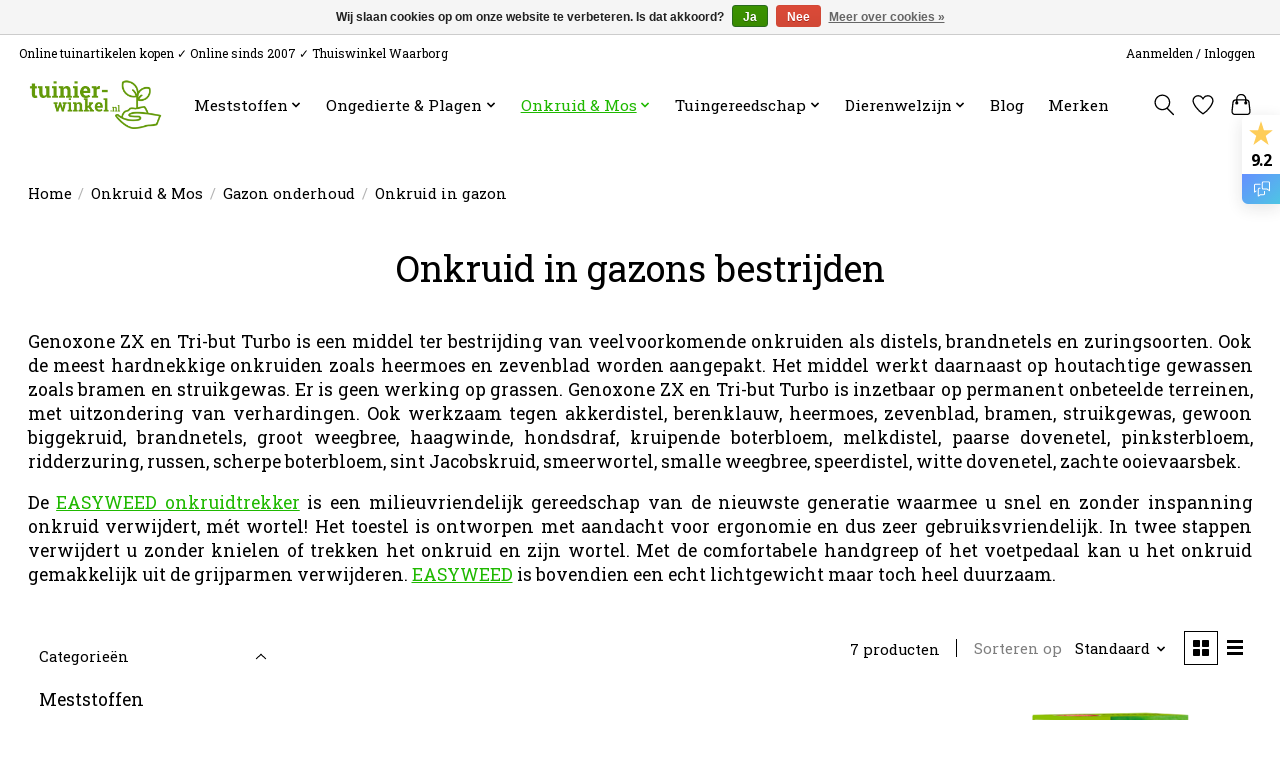

--- FILE ---
content_type: text/html;charset=utf-8
request_url: https://www.tuinier-winkel.nl/onkruid-mos/gazon-onderhoud/onkruid-in-gazon/
body_size: 19341
content:
<!DOCTYPE html>
<html lang="nl">
  <head>
    <meta charset="utf-8"/>
<!-- [START] 'blocks/head.rain' -->
<!--

  (c) 2008-2026 Lightspeed Netherlands B.V.
  http://www.lightspeedhq.com
  Generated: 22-01-2026 @ 00:50:37

-->
<link rel="canonical" href="https://www.tuinier-winkel.nl/onkruid-mos/gazon-onderhoud/onkruid-in-gazon/"/>
<link rel="alternate" href="https://www.tuinier-winkel.nl/index.rss" type="application/rss+xml" title="Nieuwe producten"/>
<link href="https://cdn.webshopapp.com/assets/cookielaw.css?2025-02-20" rel="stylesheet" type="text/css"/>
<meta name="robots" content="noodp,noydir"/>
<meta name="google-site-verification" content="OSFOxpVWBQeSzaOomK7Gxsv5V8oah4PzWQcgBOVigyk"/>
<meta property="og:url" content="https://www.tuinier-winkel.nl/onkruid-mos/gazon-onderhoud/onkruid-in-gazon/?source=facebook"/>
<meta property="og:site_name" content="Tuinier-winkel.nl"/>
<meta property="og:title" content="Onkruid in gazons bestrijden"/>
<meta property="og:description" content="Onkruid in gazons bestrijden ✓ Koop nu bij Tuinier-winkel.nl"/>
<!--[if lt IE 9]>
<script src="https://cdn.webshopapp.com/assets/html5shiv.js?2025-02-20"></script>
<![endif]-->
<!-- [END] 'blocks/head.rain' -->
    <title>Onkruid in gazons bestrijden - Tuinier-winkel.nl</title>
    <meta name="description" content="Onkruid in gazons bestrijden ✓ Koop nu bij Tuinier-winkel.nl" />
    <meta name="keywords" content="Onkruid, in, gazons, bestrijden, Aerobed, Aeroxon, Airins Care®, Alko, Amos, Asef, Barenbrug, Bayer Garden, Berg, Birchmeier, Bogena, BSi, Camelion, Campingaz, Coleman, Compo, Culterra, Denka, Dario, Duracell, Ecostyle, EnzyMas, Esschert, Eurom, Far" />
    <meta http-equiv="X-UA-Compatible" content="IE=edge">
    <meta name="viewport" content="width=device-width, initial-scale=1">
    <meta name="apple-mobile-web-app-capable" content="yes">
    <meta name="apple-mobile-web-app-status-bar-style" content="black">
    
    <script>document.getElementsByTagName("html")[0].className += " js";</script>

    <link rel="shortcut icon" href="https://cdn.webshopapp.com/shops/69471/themes/174583/v/547782/assets/favicon.png?20210223125213" type="image/x-icon" />
    <link href='//fonts.googleapis.com/css?family=Roboto%20Slab:400,300,600&display=swap' rel='stylesheet' type='text/css'>
<link href='//fonts.googleapis.com/css?family=Roboto%20Slab:400,300,600&display=swap' rel='stylesheet' type='text/css'>
    <link rel="stylesheet" href="https://cdn.webshopapp.com/assets/gui-2-0.css?2025-02-20" />
    <link rel="stylesheet" href="https://cdn.webshopapp.com/assets/gui-responsive-2-0.css?2025-02-20" />
    <link id="lightspeedframe" rel="stylesheet" href="https://cdn.webshopapp.com/shops/69471/themes/174583/assets/style.css?2026011909441520210104192718" />
    <!-- browsers not supporting CSS variables -->
    <script>
      if(!('CSS' in window) || !CSS.supports('color', 'var(--color-var)')) {var cfStyle = document.getElementById('lightspeedframe');if(cfStyle) {var href = cfStyle.getAttribute('href');href = href.replace('style.css', 'style-fallback.css');cfStyle.setAttribute('href', href);}}
    </script>
    <link rel="stylesheet" href="https://cdn.webshopapp.com/shops/69471/themes/174583/assets/settings.css?2026011909441520210104192718" />
    <link rel="stylesheet" href="https://cdn.webshopapp.com/shops/69471/themes/174583/assets/custom.css?2026011909441520210104192718" />

    <script src="https://cdn.webshopapp.com/assets/jquery-3-7-1.js?2025-02-20"></script>
    <script src="https://cdn.webshopapp.com/assets/jquery-ui-1-14-1.js?2025-02-20"></script>

  </head>
  <body>
    
          <header class="main-header main-header--mobile js-main-header position-relative">
  <div class="main-header__top-section">
    <div class="main-header__nav-grid justify-between@md container max-width-lg text-xs padding-y-xxs">
      <div>Online tuinartikelen kopen ✓ Online sinds 2007 ✓ Thuiswinkel Waarborg</div>
      <ul class="main-header__list flex-grow flex-basis-0 justify-end@md display@md">        
                
                        <li class="main-header__item"><a href="https://www.tuinier-winkel.nl/account/" class="main-header__link" title="Mijn account">Aanmelden / Inloggen</a></li>
      </ul>
    </div>
  </div>
  <div class="main-header__mobile-content container max-width-lg">
          <a href="https://www.tuinier-winkel.nl/" class="main-header__logo" title="Tuinier-winkel.nl I Online tuinartikelen kopen">
        <img src="https://cdn.webshopapp.com/shops/69471/themes/174583/v/547782/assets/logo.png?20210223125213" alt="Tuinier-winkel.nl I Online tuinartikelen kopen">
                <img src="https://cdn.webshopapp.com/shops/69471/themes/174583/assets/logo-white.png?2026011909441520210104192718" class="main-header__logo-white" alt="Tuinier-winkel.nl I Online tuinartikelen kopen">
              </a>
        
    <div class="flex items-center">
            <a href="https://www.tuinier-winkel.nl/account/wishlist/" class="main-header__mobile-btn js-tab-focus">
        <svg class="icon" viewBox="0 0 24 25" fill="none"><title>Ga naar verlanglijst</title><path d="M11.3785 4.50387L12 5.42378L12.6215 4.50387C13.6598 2.96698 15.4376 1.94995 17.4545 1.94995C20.65 1.94995 23.232 4.49701 23.25 7.6084C23.2496 8.53335 22.927 9.71432 22.3056 11.056C21.689 12.3875 20.8022 13.8258 19.7333 15.249C17.6019 18.0872 14.7978 20.798 12.0932 22.4477L12 22.488L11.9068 22.4477C9.20215 20.798 6.3981 18.0872 4.26667 15.249C3.1978 13.8258 2.31101 12.3875 1.69437 11.056C1.07303 9.71436 0.750466 8.53342 0.75 7.60848C0.767924 4.49706 3.34993 1.94995 6.54545 1.94995C8.56242 1.94995 10.3402 2.96698 11.3785 4.50387Z" stroke="currentColor" stroke-width="1.5" fill="none"/></svg>
        <span class="sr-only">Verlanglijst</span>
      </a>
            <button class="reset main-header__mobile-btn js-tab-focus" aria-controls="cartDrawer">
        <svg class="icon" viewBox="0 0 24 25" fill="none"><title>Winkelwagen in-/uitschakelen</title><path d="M2.90171 9.65153C3.0797 8.00106 4.47293 6.75 6.13297 6.75H17.867C19.527 6.75 20.9203 8.00105 21.0982 9.65153L22.1767 19.6515C22.3839 21.5732 20.8783 23.25 18.9454 23.25H5.05454C3.1217 23.25 1.61603 21.5732 1.82328 19.6515L2.90171 9.65153Z" stroke="currentColor" stroke-width="1.5" fill="none"/>
        <path d="M7.19995 9.6001V5.7001C7.19995 2.88345 9.4833 0.600098 12.3 0.600098C15.1166 0.600098 17.4 2.88345 17.4 5.7001V9.6001" stroke="currentColor" stroke-width="1.5" fill="none"/>
        <circle cx="7.19996" cy="10.2001" r="1.8" fill="currentColor"/>
        <ellipse cx="17.4" cy="10.2001" rx="1.8" ry="1.8" fill="currentColor"/></svg>
        <span class="sr-only">Winkelwagen</span>
              </button>

      <button class="reset anim-menu-btn js-anim-menu-btn main-header__nav-control js-tab-focus" aria-label="Toggle menu">
        <i class="anim-menu-btn__icon anim-menu-btn__icon--close" aria-hidden="true"></i>
      </button>
    </div>
  </div>

  <div class="main-header__nav" role="navigation">
    <div class="main-header__nav-grid justify-between@md container max-width-lg">
      <div class="main-header__nav-logo-wrapper flex-shrink-0">
        
                  <a href="https://www.tuinier-winkel.nl/" class="main-header__logo" title="Tuinier-winkel.nl I Online tuinartikelen kopen">
            <img src="https://cdn.webshopapp.com/shops/69471/themes/174583/v/547782/assets/logo.png?20210223125213" alt="Tuinier-winkel.nl I Online tuinartikelen kopen">
                        <img src="https://cdn.webshopapp.com/shops/69471/themes/174583/assets/logo-white.png?2026011909441520210104192718" class="main-header__logo-white" alt="Tuinier-winkel.nl I Online tuinartikelen kopen">
                      </a>
              </div>
      
      <form action="https://www.tuinier-winkel.nl/search/" method="get" role="search" class="padding-y-md hide@md">
        <label class="sr-only" for="searchInputMobile">Zoeken</label>
        <input class="header-v3__nav-form-control form-control width-100%" value="" autocomplete="off" type="search" name="q" id="searchInputMobile" placeholder="Zoeken ...">
      </form>

      <ul class="main-header__list flex-grow flex-basis-0 flex-wrap justify-center@md">
        
        
                <li class="main-header__item js-main-nav__item">
          <a class="main-header__link js-main-nav__control" href="https://www.tuinier-winkel.nl/meststoffen/">
            <span>Meststoffen</span>            <svg class="main-header__dropdown-icon icon" viewBox="0 0 16 16"><polygon fill="currentColor" points="8,11.4 2.6,6 4,4.6 8,8.6 12,4.6 13.4,6 "></polygon></svg>                        <i class="main-header__arrow-icon" aria-hidden="true">
              <svg class="icon" viewBox="0 0 16 16">
                <g class="icon__group" fill="none" stroke="currentColor" stroke-linecap="square" stroke-miterlimit="10" stroke-width="2">
                  <path d="M2 2l12 12" />
                  <path d="M14 2L2 14" />
                </g>
              </svg>
            </i>
                        
          </a>
                    <ul class="main-header__dropdown">
            <li class="main-header__dropdown-item"><a href="https://www.tuinier-winkel.nl/meststoffen/" class="main-header__dropdown-link hide@md">Alle Meststoffen</a></li>
                        <li class="main-header__dropdown-item">
              <a class="main-header__dropdown-link" href="https://www.tuinier-winkel.nl/meststoffen/gazon-en-kalk-meststoffen/">
                Gazon- en Kalk meststoffen
                                              </a>

                          </li>
                        <li class="main-header__dropdown-item">
              <a class="main-header__dropdown-link" href="https://www.tuinier-winkel.nl/meststoffen/graszaad/">
                Graszaad
                                              </a>

                          </li>
                        <li class="main-header__dropdown-item">
              <a class="main-header__dropdown-link" href="https://www.tuinier-winkel.nl/meststoffen/sierplanten-border-meststoffen/">
                Sierplanten &amp; Border meststoffen
                                              </a>

                          </li>
                        <li class="main-header__dropdown-item">
              <a class="main-header__dropdown-link" href="https://www.tuinier-winkel.nl/meststoffen/enkelvoudige-meststoffen/">
                Enkelvoudige meststoffen
                                              </a>

                          </li>
                        <li class="main-header__dropdown-item">
              <a class="main-header__dropdown-link" href="https://www.tuinier-winkel.nl/meststoffen/groente-fruit-en-kruidenmest/">
                Groente-, Fruit- en Kruidenmest
                                              </a>

                          </li>
                        <li class="main-header__dropdown-item">
              <a class="main-header__dropdown-link" href="https://www.tuinier-winkel.nl/meststoffen/vloeibare-meststoffen-en-kamerplanten/">
                Vloeibare meststoffen en kamerplanten
                                              </a>

                          </li>
                        <li class="main-header__dropdown-item">
              <a class="main-header__dropdown-link" href="https://www.tuinier-winkel.nl/meststoffen/bodemactivator/">
                Bodemactivator
                                              </a>

                          </li>
                        <li class="main-header__dropdown-item">
              <a class="main-header__dropdown-link" href="https://www.tuinier-winkel.nl/meststoffen/compostmaker/">
                Compostmaker
                                              </a>

                          </li>
                        <li class="main-header__dropdown-item">
              <a class="main-header__dropdown-link" href="https://www.tuinier-winkel.nl/meststoffen/semi-minerale-organische-meststoffen/">
                Semi-Minerale (Organische) Meststoffen
                                              </a>

                          </li>
                        <li class="main-header__dropdown-item">
              <a class="main-header__dropdown-link" href="https://www.tuinier-winkel.nl/meststoffen/minerale-meststoffen/">
                Minerale Meststoffen
                                              </a>

                          </li>
                        <li class="main-header__dropdown-item">
              <a class="main-header__dropdown-link" href="https://www.tuinier-winkel.nl/meststoffen/ecostyle-professional-groensector/">
                Ecostyle Professional Groensector
                                              </a>

                          </li>
                        <li class="main-header__dropdown-item">
              <a class="main-header__dropdown-link" href="https://www.tuinier-winkel.nl/meststoffen/paardenweide/">
                Paardenweide
                                              </a>

                          </li>
                        <li class="main-header__dropdown-item js-main-nav__item position-relative">
              <a class="main-header__dropdown-link js-main-nav__control flex justify-between " href="https://www.tuinier-winkel.nl/meststoffen/insectenhotels-dierenwelzijn/">
                Insectenhotels &amp; dierenwelzijn
                <svg class="dropdown__desktop-icon icon" aria-hidden="true" viewBox="0 0 12 12"><polyline stroke-width="1" stroke="currentColor" fill="none" stroke-linecap="round" stroke-linejoin="round" points="3.5 0.5 9.5 6 3.5 11.5"></polyline></svg>                                <i class="main-header__arrow-icon" aria-hidden="true">
                  <svg class="icon" viewBox="0 0 16 16">
                    <g class="icon__group" fill="none" stroke="currentColor" stroke-linecap="square" stroke-miterlimit="10" stroke-width="2">
                      <path d="M2 2l12 12" />
                      <path d="M14 2L2 14" />
                    </g>
                  </svg>
                </i>
                              </a>

                            <ul class="main-header__dropdown">
                <li><a href="https://www.tuinier-winkel.nl/meststoffen/insectenhotels-dierenwelzijn/" class="main-header__dropdown-link hide@md">Alle Insectenhotels &amp; dierenwelzijn</a></li>
                                <li><a class="main-header__dropdown-link" href="https://www.tuinier-winkel.nl/meststoffen/insectenhotels-dierenwelzijn/insectenhotels/">Insectenhotels</a></li>
                                <li><a class="main-header__dropdown-link" href="https://www.tuinier-winkel.nl/meststoffen/insectenhotels-dierenwelzijn/bloemzaden/">Bloemzaden</a></li>
                                <li><a class="main-header__dropdown-link" href="https://www.tuinier-winkel.nl/meststoffen/insectenhotels-dierenwelzijn/dierenwelzijn/">Dierenwelzijn</a></li>
                                <li><a class="main-header__dropdown-link" href="https://www.tuinier-winkel.nl/meststoffen/insectenhotels-dierenwelzijn/buitenvogels/">Buitenvogels</a></li>
                              </ul>
                          </li>
                        <li class="main-header__dropdown-item">
              <a class="main-header__dropdown-link" href="https://www.tuinier-winkel.nl/meststoffen/zaaien-en-stekken/">
                Zaaien en stekken
                                              </a>

                          </li>
                        <li class="main-header__dropdown-item">
              <a class="main-header__dropdown-link" href="https://www.tuinier-winkel.nl/meststoffen/meststoffen-voor-groene-daken/">
                Meststoffen voor groene daken 
                                              </a>

                          </li>
                        <li class="main-header__dropdown-item">
              <a class="main-header__dropdown-link" href="https://www.tuinier-winkel.nl/meststoffen/meststoffen-voor-bomen-en-hagen/">
                Meststoffen voor bomen en hagen
                                              </a>

                          </li>
                        <li class="main-header__dropdown-item">
              <a class="main-header__dropdown-link" href="https://www.tuinier-winkel.nl/meststoffen/het-7-stappenplan-van-ecostyle/">
                Het 7 stappenplan van Ecostyle
                                              </a>

                          </li>
                        <li class="main-header__dropdown-item">
              <a class="main-header__dropdown-link" href="https://www.tuinier-winkel.nl/meststoffen/kamerplanten/">
                Kamerplanten 
                                              </a>

                          </li>
                      </ul>
                  </li>
                <li class="main-header__item js-main-nav__item">
          <a class="main-header__link js-main-nav__control" href="https://www.tuinier-winkel.nl/ongedierte-plagen/">
            <span>Ongedierte &amp; Plagen</span>            <svg class="main-header__dropdown-icon icon" viewBox="0 0 16 16"><polygon fill="currentColor" points="8,11.4 2.6,6 4,4.6 8,8.6 12,4.6 13.4,6 "></polygon></svg>                        <i class="main-header__arrow-icon" aria-hidden="true">
              <svg class="icon" viewBox="0 0 16 16">
                <g class="icon__group" fill="none" stroke="currentColor" stroke-linecap="square" stroke-miterlimit="10" stroke-width="2">
                  <path d="M2 2l12 12" />
                  <path d="M14 2L2 14" />
                </g>
              </svg>
            </i>
                        
          </a>
                    <ul class="main-header__dropdown">
            <li class="main-header__dropdown-item"><a href="https://www.tuinier-winkel.nl/ongedierte-plagen/" class="main-header__dropdown-link hide@md">Alle Ongedierte &amp; Plagen</a></li>
                        <li class="main-header__dropdown-item js-main-nav__item position-relative">
              <a class="main-header__dropdown-link js-main-nav__control flex justify-between " href="https://www.tuinier-winkel.nl/ongedierte-plagen/vliegende-insecten-bestrijden/">
                Vliegende insecten bestrijden
                <svg class="dropdown__desktop-icon icon" aria-hidden="true" viewBox="0 0 12 12"><polyline stroke-width="1" stroke="currentColor" fill="none" stroke-linecap="round" stroke-linejoin="round" points="3.5 0.5 9.5 6 3.5 11.5"></polyline></svg>                                <i class="main-header__arrow-icon" aria-hidden="true">
                  <svg class="icon" viewBox="0 0 16 16">
                    <g class="icon__group" fill="none" stroke="currentColor" stroke-linecap="square" stroke-miterlimit="10" stroke-width="2">
                      <path d="M2 2l12 12" />
                      <path d="M14 2L2 14" />
                    </g>
                  </svg>
                </i>
                              </a>

                            <ul class="main-header__dropdown">
                <li><a href="https://www.tuinier-winkel.nl/ongedierte-plagen/vliegende-insecten-bestrijden/" class="main-header__dropdown-link hide@md">Alle Vliegende insecten bestrijden</a></li>
                                <li><a class="main-header__dropdown-link" href="https://www.tuinier-winkel.nl/ongedierte-plagen/vliegende-insecten-bestrijden/wespen-bestrijden/">Wespen bestrijden</a></li>
                                <li><a class="main-header__dropdown-link" href="https://www.tuinier-winkel.nl/ongedierte-plagen/vliegende-insecten-bestrijden/vliegen-bestrijden/">Vliegen bestrijden</a></li>
                                <li><a class="main-header__dropdown-link" href="https://www.tuinier-winkel.nl/ongedierte-plagen/vliegende-insecten-bestrijden/muggen-bestrijden/">Muggen bestrijden</a></li>
                                <li><a class="main-header__dropdown-link" href="https://www.tuinier-winkel.nl/ongedierte-plagen/vliegende-insecten-bestrijden/dazen-bestrijden/">Dazen bestrijden</a></li>
                                <li><a class="main-header__dropdown-link" href="https://www.tuinier-winkel.nl/ongedierte-plagen/vliegende-insecten-bestrijden/hoornaars-bestrijden/">Hoornaars bestrijden</a></li>
                                <li><a class="main-header__dropdown-link" href="https://www.tuinier-winkel.nl/ongedierte-plagen/vliegende-insecten-bestrijden/motten-bestrijden/">Motten bestrijden</a></li>
                                <li><a class="main-header__dropdown-link" href="https://www.tuinier-winkel.nl/ongedierte-plagen/vliegende-insecten-bestrijden/fruitvliegjes-bestrijden/">Fruitvliegjes bestrijden</a></li>
                                <li><a class="main-header__dropdown-link" href="https://www.tuinier-winkel.nl/ongedierte-plagen/vliegende-insecten-bestrijden/buxusmot-bestrijden/">Buxusmot bestrijden</a></li>
                                <li><a class="main-header__dropdown-link" href="https://www.tuinier-winkel.nl/ongedierte-plagen/vliegende-insecten-bestrijden/rouwvlieg-potgrondvlieg-bestrijden/">Rouwvlieg (potgrondvlieg) bestrijden</a></li>
                                <li><a class="main-header__dropdown-link" href="https://www.tuinier-winkel.nl/ongedierte-plagen/vliegende-insecten-bestrijden/witte-vlieg-bestrijden/">Witte vlieg bestrijden</a></li>
                                <li><a class="main-header__dropdown-link" href="https://www.tuinier-winkel.nl/ongedierte-plagen/vliegende-insecten-bestrijden/wortel-kool-en-uienvlieg-bestrijden/">Wortel-, kool- en uienvlieg bestrijden</a></li>
                                <li><a class="main-header__dropdown-link" href="https://www.tuinier-winkel.nl/ongedierte-plagen/vliegende-insecten-bestrijden/fruitmot-bestrijden/">Fruitmot bestrijden</a></li>
                              </ul>
                          </li>
                        <li class="main-header__dropdown-item js-main-nav__item position-relative">
              <a class="main-header__dropdown-link js-main-nav__control flex justify-between " href="https://www.tuinier-winkel.nl/ongedierte-plagen/kruipende-insecten-bestrijden/">
                Kruipende insecten bestrijden
                <svg class="dropdown__desktop-icon icon" aria-hidden="true" viewBox="0 0 12 12"><polyline stroke-width="1" stroke="currentColor" fill="none" stroke-linecap="round" stroke-linejoin="round" points="3.5 0.5 9.5 6 3.5 11.5"></polyline></svg>                                <i class="main-header__arrow-icon" aria-hidden="true">
                  <svg class="icon" viewBox="0 0 16 16">
                    <g class="icon__group" fill="none" stroke="currentColor" stroke-linecap="square" stroke-miterlimit="10" stroke-width="2">
                      <path d="M2 2l12 12" />
                      <path d="M14 2L2 14" />
                    </g>
                  </svg>
                </i>
                              </a>

                            <ul class="main-header__dropdown">
                <li><a href="https://www.tuinier-winkel.nl/ongedierte-plagen/kruipende-insecten-bestrijden/" class="main-header__dropdown-link hide@md">Alle Kruipende insecten bestrijden</a></li>
                                <li><a class="main-header__dropdown-link" href="https://www.tuinier-winkel.nl/ongedierte-plagen/kruipende-insecten-bestrijden/mieren-bestrijden/">Mieren bestrijden</a></li>
                                <li><a class="main-header__dropdown-link" href="https://www.tuinier-winkel.nl/ongedierte-plagen/kruipende-insecten-bestrijden/zilvervisjes-bestrijden/">Zilvervisjes bestrijden</a></li>
                                <li><a class="main-header__dropdown-link" href="https://www.tuinier-winkel.nl/ongedierte-plagen/kruipende-insecten-bestrijden/tapijtkevers-bestrijden/">Tapijtkevers bestrijden</a></li>
                                <li><a class="main-header__dropdown-link" href="https://www.tuinier-winkel.nl/ongedierte-plagen/kruipende-insecten-bestrijden/vlooien-bestrijden/">Vlooien bestrijden</a></li>
                                <li><a class="main-header__dropdown-link" href="https://www.tuinier-winkel.nl/ongedierte-plagen/kruipende-insecten-bestrijden/kakkerlakken-bestrijden/">Kakkerlakken bestrijden</a></li>
                                <li><a class="main-header__dropdown-link" href="https://www.tuinier-winkel.nl/ongedierte-plagen/kruipende-insecten-bestrijden/huiskrekel-bestrijden/">Huiskrekel bestrijden</a></li>
                                <li><a class="main-header__dropdown-link" href="https://www.tuinier-winkel.nl/ongedierte-plagen/kruipende-insecten-bestrijden/bloedluis-bestrijden/">Bloedluis bestrijden</a></li>
                              </ul>
                          </li>
                        <li class="main-header__dropdown-item js-main-nav__item position-relative">
              <a class="main-header__dropdown-link js-main-nav__control flex justify-between " href="https://www.tuinier-winkel.nl/ongedierte-plagen/muizen-en-ratten-bestrijden/">
                Muizen en Ratten bestrijden
                <svg class="dropdown__desktop-icon icon" aria-hidden="true" viewBox="0 0 12 12"><polyline stroke-width="1" stroke="currentColor" fill="none" stroke-linecap="round" stroke-linejoin="round" points="3.5 0.5 9.5 6 3.5 11.5"></polyline></svg>                                <i class="main-header__arrow-icon" aria-hidden="true">
                  <svg class="icon" viewBox="0 0 16 16">
                    <g class="icon__group" fill="none" stroke="currentColor" stroke-linecap="square" stroke-miterlimit="10" stroke-width="2">
                      <path d="M2 2l12 12" />
                      <path d="M14 2L2 14" />
                    </g>
                  </svg>
                </i>
                              </a>

                            <ul class="main-header__dropdown">
                <li><a href="https://www.tuinier-winkel.nl/ongedierte-plagen/muizen-en-ratten-bestrijden/" class="main-header__dropdown-link hide@md">Alle Muizen en Ratten bestrijden</a></li>
                                <li><a class="main-header__dropdown-link" href="https://www.tuinier-winkel.nl/ongedierte-plagen/muizen-en-ratten-bestrijden/muizen-en-ratten-elektrisch-bestrijden/">Muizen en Ratten elektrisch bestrijden</a></li>
                                <li><a class="main-header__dropdown-link" href="https://www.tuinier-winkel.nl/ongedierte-plagen/muizen-en-ratten-bestrijden/goodnature-automatische-ratten-en-muizenval-set/">Goodnature® automatische Ratten- en Muizenval Set</a></li>
                                <li><a class="main-header__dropdown-link" href="https://www.tuinier-winkel.nl/ongedierte-plagen/muizen-en-ratten-bestrijden/muizen-en-rattenvallen/">Muizen- en Rattenvallen</a></li>
                                <li><a class="main-header__dropdown-link" href="https://www.tuinier-winkel.nl/ongedierte-plagen/muizen-en-ratten-bestrijden/knaagdieren-weren/">Knaagdieren weren</a></li>
                                <li><a class="main-header__dropdown-link" href="https://www.tuinier-winkel.nl/ongedierte-plagen/muizen-en-ratten-bestrijden/muizengif/">Muizengif</a></li>
                                <li><a class="main-header__dropdown-link" href="https://www.tuinier-winkel.nl/ongedierte-plagen/muizen-en-ratten-bestrijden/levend-vangende-vallen-voor-muizen-en-ratten/">Levend vangende vallen voor muizen en ratten</a></li>
                              </ul>
                          </li>
                        <li class="main-header__dropdown-item js-main-nav__item position-relative">
              <a class="main-header__dropdown-link js-main-nav__control flex justify-between " href="https://www.tuinier-winkel.nl/ongedierte-plagen/mollen-bestrijden/">
                Mollen bestrijden
                <svg class="dropdown__desktop-icon icon" aria-hidden="true" viewBox="0 0 12 12"><polyline stroke-width="1" stroke="currentColor" fill="none" stroke-linecap="round" stroke-linejoin="round" points="3.5 0.5 9.5 6 3.5 11.5"></polyline></svg>                                <i class="main-header__arrow-icon" aria-hidden="true">
                  <svg class="icon" viewBox="0 0 16 16">
                    <g class="icon__group" fill="none" stroke="currentColor" stroke-linecap="square" stroke-miterlimit="10" stroke-width="2">
                      <path d="M2 2l12 12" />
                      <path d="M14 2L2 14" />
                    </g>
                  </svg>
                </i>
                              </a>

                            <ul class="main-header__dropdown">
                <li><a href="https://www.tuinier-winkel.nl/ongedierte-plagen/mollen-bestrijden/" class="main-header__dropdown-link hide@md">Alle Mollen bestrijden</a></li>
                                <li><a class="main-header__dropdown-link" href="https://www.tuinier-winkel.nl/ongedierte-plagen/mollen-bestrijden/mollenklemmen/">Mollenklemmen</a></li>
                                <li><a class="main-header__dropdown-link" href="https://www.tuinier-winkel.nl/ongedierte-plagen/mollen-bestrijden/mollen-verjagen/">Mollen verjagen</a></li>
                                <li><a class="main-header__dropdown-link" href="https://www.tuinier-winkel.nl/ongedierte-plagen/mollen-bestrijden/mollen-vangen-levend/">Mollen vangen (levend)</a></li>
                                <li><a class="main-header__dropdown-link" href="https://www.tuinier-winkel.nl/ongedierte-plagen/mollen-bestrijden/gangenzoekers/">Gangenzoekers</a></li>
                              </ul>
                          </li>
                        <li class="main-header__dropdown-item js-main-nav__item position-relative">
              <a class="main-header__dropdown-link js-main-nav__control flex justify-between " href="https://www.tuinier-winkel.nl/ongedierte-plagen/elektronische-verjagers/">
                Elektronische verjagers
                <svg class="dropdown__desktop-icon icon" aria-hidden="true" viewBox="0 0 12 12"><polyline stroke-width="1" stroke="currentColor" fill="none" stroke-linecap="round" stroke-linejoin="round" points="3.5 0.5 9.5 6 3.5 11.5"></polyline></svg>                                <i class="main-header__arrow-icon" aria-hidden="true">
                  <svg class="icon" viewBox="0 0 16 16">
                    <g class="icon__group" fill="none" stroke="currentColor" stroke-linecap="square" stroke-miterlimit="10" stroke-width="2">
                      <path d="M2 2l12 12" />
                      <path d="M14 2L2 14" />
                    </g>
                  </svg>
                </i>
                              </a>

                            <ul class="main-header__dropdown">
                <li><a href="https://www.tuinier-winkel.nl/ongedierte-plagen/elektronische-verjagers/" class="main-header__dropdown-link hide@md">Alle Elektronische verjagers</a></li>
                                <li><a class="main-header__dropdown-link" href="https://www.tuinier-winkel.nl/ongedierte-plagen/elektronische-verjagers/wespenverjagers/">Wespenverjagers</a></li>
                                <li><a class="main-header__dropdown-link" href="https://www.tuinier-winkel.nl/ongedierte-plagen/elektronische-verjagers/vliegenverjagers/">Vliegenverjagers</a></li>
                                <li><a class="main-header__dropdown-link" href="https://www.tuinier-winkel.nl/ongedierte-plagen/elektronische-verjagers/muggenverjagers/">Muggenverjagers</a></li>
                                <li><a class="main-header__dropdown-link" href="https://www.tuinier-winkel.nl/ongedierte-plagen/elektronische-verjagers/mottenverjagers/">Mottenverjagers</a></li>
                                <li><a class="main-header__dropdown-link" href="https://www.tuinier-winkel.nl/ongedierte-plagen/elektronische-verjagers/muizenverjagers/">Muizenverjagers</a></li>
                                <li><a class="main-header__dropdown-link" href="https://www.tuinier-winkel.nl/ongedierte-plagen/elektronische-verjagers/rattenverjagers/">Rattenverjagers</a></li>
                                <li><a class="main-header__dropdown-link" href="https://www.tuinier-winkel.nl/ongedierte-plagen/elektronische-verjagers/mollenverjagers/">Mollenverjagers</a></li>
                                <li><a class="main-header__dropdown-link" href="https://www.tuinier-winkel.nl/ongedierte-plagen/elektronische-verjagers/woelmuizenverjagers/">Woelmuizenverjagers</a></li>
                                <li><a class="main-header__dropdown-link" href="https://www.tuinier-winkel.nl/ongedierte-plagen/elektronische-verjagers/tekenverjagers/">Tekenverjagers</a></li>
                                <li><a class="main-header__dropdown-link" href="https://www.tuinier-winkel.nl/ongedierte-plagen/elektronische-verjagers/spinnenverjagers/">Spinnenverjagers</a></li>
                                <li><a class="main-header__dropdown-link" href="https://www.tuinier-winkel.nl/ongedierte-plagen/elektronische-verjagers/ongedierteverjagers/">Ongedierteverjagers</a></li>
                                <li><a class="main-header__dropdown-link" href="https://www.tuinier-winkel.nl/ongedierte-plagen/elektronische-verjagers/marterverjagers/">Marterverjagers</a></li>
                                <li><a class="main-header__dropdown-link" href="https://www.tuinier-winkel.nl/ongedierte-plagen/elektronische-verjagers/kattenverjagers/">Kattenverjagers</a></li>
                                <li><a class="main-header__dropdown-link" href="https://www.tuinier-winkel.nl/ongedierte-plagen/elektronische-verjagers/hondenverjagers/">Hondenverjagers</a></li>
                                <li><a class="main-header__dropdown-link" href="https://www.tuinier-winkel.nl/ongedierte-plagen/elektronische-verjagers/vogelverjagers/">Vogelverjagers</a></li>
                                <li><a class="main-header__dropdown-link" href="https://www.tuinier-winkel.nl/ongedierte-plagen/elektronische-verjagers/konijnenverjagers/">Konijnenverjagers</a></li>
                                <li><a class="main-header__dropdown-link" href="https://www.tuinier-winkel.nl/ongedierte-plagen/elektronische-verjagers/hertenverjagers/">Hertenverjagers</a></li>
                                <li><a class="main-header__dropdown-link" href="https://www.tuinier-winkel.nl/ongedierte-plagen/elektronische-verjagers/vossenverjagers/">Vossenverjagers</a></li>
                                <li><a class="main-header__dropdown-link" href="https://www.tuinier-winkel.nl/ongedierte-plagen/elektronische-verjagers/dassenverjagers/">Dassenverjagers</a></li>
                                <li><a class="main-header__dropdown-link" href="https://www.tuinier-winkel.nl/ongedierte-plagen/elektronische-verjagers/observatie-camera/">Observatie Camera</a></li>
                              </ul>
                          </li>
                        <li class="main-header__dropdown-item js-main-nav__item position-relative">
              <a class="main-header__dropdown-link js-main-nav__control flex justify-between " href="https://www.tuinier-winkel.nl/ongedierte-plagen/marters-verjagen/">
                Marters verjagen
                <svg class="dropdown__desktop-icon icon" aria-hidden="true" viewBox="0 0 12 12"><polyline stroke-width="1" stroke="currentColor" fill="none" stroke-linecap="round" stroke-linejoin="round" points="3.5 0.5 9.5 6 3.5 11.5"></polyline></svg>                                <i class="main-header__arrow-icon" aria-hidden="true">
                  <svg class="icon" viewBox="0 0 16 16">
                    <g class="icon__group" fill="none" stroke="currentColor" stroke-linecap="square" stroke-miterlimit="10" stroke-width="2">
                      <path d="M2 2l12 12" />
                      <path d="M14 2L2 14" />
                    </g>
                  </svg>
                </i>
                              </a>

                            <ul class="main-header__dropdown">
                <li><a href="https://www.tuinier-winkel.nl/ongedierte-plagen/marters-verjagen/" class="main-header__dropdown-link hide@md">Alle Marters verjagen</a></li>
                                <li><a class="main-header__dropdown-link" href="https://www.tuinier-winkel.nl/ongedierte-plagen/marters-verjagen/marterverjager-voor-binnen/">Marterverjager voor binnen</a></li>
                                <li><a class="main-header__dropdown-link" href="https://www.tuinier-winkel.nl/ongedierte-plagen/marters-verjagen/marterverjager-voor-buiten/">Marterverjager voor buiten</a></li>
                                <li><a class="main-header__dropdown-link" href="https://www.tuinier-winkel.nl/ongedierte-plagen/marters-verjagen/marterverjager-voor-vrachtauto-camper-en-caravan/">Marterverjager voor  (vracht)auto, camper en caravan</a></li>
                                <li><a class="main-header__dropdown-link" href="https://www.tuinier-winkel.nl/ongedierte-plagen/marters-verjagen/marters-en-andere-dieren-verjagen/">Marters en andere dieren verjagen</a></li>
                              </ul>
                          </li>
                        <li class="main-header__dropdown-item">
              <a class="main-header__dropdown-link" href="https://www.tuinier-winkel.nl/ongedierte-plagen/planteninsecten-bestrijden/">
                Planteninsecten bestrijden
                                              </a>

                          </li>
                        <li class="main-header__dropdown-item">
              <a class="main-header__dropdown-link" href="https://www.tuinier-winkel.nl/ongedierte-plagen/plantenschimmel-bestrijden/">
                Plantenschimmel bestrijden
                                              </a>

                          </li>
                        <li class="main-header__dropdown-item">
              <a class="main-header__dropdown-link" href="https://www.tuinier-winkel.nl/ongedierte-plagen/slakken-bestrijden/">
                Slakken bestrijden
                                              </a>

                          </li>
                        <li class="main-header__dropdown-item">
              <a class="main-header__dropdown-link" href="https://www.tuinier-winkel.nl/ongedierte-plagen/bodem-aaltjes/">
                Bodem Aaltjes
                                              </a>

                          </li>
                        <li class="main-header__dropdown-item">
              <a class="main-header__dropdown-link" href="https://www.tuinier-winkel.nl/ongedierte-plagen/grasinsecten/">
                Grasinsecten
                                              </a>

                          </li>
                        <li class="main-header__dropdown-item js-main-nav__item position-relative">
              <a class="main-header__dropdown-link js-main-nav__control flex justify-between " href="https://www.tuinier-winkel.nl/ongedierte-plagen/bodeminsecten/">
                Bodeminsecten
                <svg class="dropdown__desktop-icon icon" aria-hidden="true" viewBox="0 0 12 12"><polyline stroke-width="1" stroke="currentColor" fill="none" stroke-linecap="round" stroke-linejoin="round" points="3.5 0.5 9.5 6 3.5 11.5"></polyline></svg>                                <i class="main-header__arrow-icon" aria-hidden="true">
                  <svg class="icon" viewBox="0 0 16 16">
                    <g class="icon__group" fill="none" stroke="currentColor" stroke-linecap="square" stroke-miterlimit="10" stroke-width="2">
                      <path d="M2 2l12 12" />
                      <path d="M14 2L2 14" />
                    </g>
                  </svg>
                </i>
                              </a>

                            <ul class="main-header__dropdown">
                <li><a href="https://www.tuinier-winkel.nl/ongedierte-plagen/bodeminsecten/" class="main-header__dropdown-link hide@md">Alle Bodeminsecten</a></li>
                                <li><a class="main-header__dropdown-link" href="https://www.tuinier-winkel.nl/ongedierte-plagen/bodeminsecten/emelten/">Emelten</a></li>
                                <li><a class="main-header__dropdown-link" href="https://www.tuinier-winkel.nl/ongedierte-plagen/bodeminsecten/engerlingen/">Engerlingen</a></li>
                                <li><a class="main-header__dropdown-link" href="https://www.tuinier-winkel.nl/ongedierte-plagen/bodeminsecten/ritnaalden-koperwormen/">Ritnaalden (koperwormen)</a></li>
                                <li><a class="main-header__dropdown-link" href="https://www.tuinier-winkel.nl/ongedierte-plagen/bodeminsecten/rouwvliegen/">Rouwvliegen</a></li>
                                <li><a class="main-header__dropdown-link" href="https://www.tuinier-winkel.nl/ongedierte-plagen/bodeminsecten/taxuskevers/">Taxuskevers</a></li>
                                <li><a class="main-header__dropdown-link" href="https://www.tuinier-winkel.nl/ongedierte-plagen/bodeminsecten/wortel-kool-en-uienvlieg/">Wortel-, kool- en uienvlieg</a></li>
                              </ul>
                          </li>
                        <li class="main-header__dropdown-item">
              <a class="main-header__dropdown-link" href="https://www.tuinier-winkel.nl/ongedierte-plagen/bodemschimmel/">
                Bodemschimmel
                                              </a>

                          </li>
                        <li class="main-header__dropdown-item">
              <a class="main-header__dropdown-link" href="https://www.tuinier-winkel.nl/ongedierte-plagen/aardappelziekte-bestrijden/">
                Aardappelziekte bestrijden
                                              </a>

                          </li>
                        <li class="main-header__dropdown-item">
              <a class="main-header__dropdown-link" href="https://www.tuinier-winkel.nl/ongedierte-plagen/teken-bestrijden/">
                Teken bestrijden
                                              </a>

                          </li>
                        <li class="main-header__dropdown-item">
              <a class="main-header__dropdown-link" href="https://www.tuinier-winkel.nl/ongedierte-plagen/woelmuizen-en-ratten-bestrijden/">
                Woelmuizen -en ratten bestrijden
                                              </a>

                          </li>
                        <li class="main-header__dropdown-item">
              <a class="main-header__dropdown-link" href="https://www.tuinier-winkel.nl/ongedierte-plagen/houtworm-en-boktor-bestrijden/">
                Houtworm en Boktor bestrijden
                                              </a>

                          </li>
                        <li class="main-header__dropdown-item">
              <a class="main-header__dropdown-link" href="https://www.tuinier-winkel.nl/ongedierte-plagen/spinnen-bestrijden/">
                Spinnen bestrijden
                                              </a>

                          </li>
                        <li class="main-header__dropdown-item">
              <a class="main-header__dropdown-link" href="https://www.tuinier-winkel.nl/ongedierte-plagen/pissebedden-bestrijden/">
                Pissebedden bestrijden
                                              </a>

                          </li>
                        <li class="main-header__dropdown-item">
              <a class="main-header__dropdown-link" href="https://www.tuinier-winkel.nl/ongedierte-plagen/eikenprocessierups-bestrijden/">
                Eikenprocessierups bestrijden
                                              </a>

                          </li>
                        <li class="main-header__dropdown-item">
              <a class="main-header__dropdown-link" href="https://www.tuinier-winkel.nl/ongedierte-plagen/boom-en-snoeiwonden-verzorgen/">
                Boom -en snoeiwonden verzorgen
                                              </a>

                          </li>
                        <li class="main-header__dropdown-item">
              <a class="main-header__dropdown-link" href="https://www.tuinier-winkel.nl/ongedierte-plagen/wormen-verjagen/">
                Wormen verjagen
                                              </a>

                          </li>
                        <li class="main-header__dropdown-item">
              <a class="main-header__dropdown-link" href="https://www.tuinier-winkel.nl/ongedierte-plagen/gevogelte-verjagen/">
                Gevogelte verjagen
                                              </a>

                          </li>
                        <li class="main-header__dropdown-item">
              <a class="main-header__dropdown-link" href="https://www.tuinier-winkel.nl/ongedierte-plagen/konijnen-en-hazen-verjagen/">
                Konijnen en Hazen verjagen
                                              </a>

                          </li>
                        <li class="main-header__dropdown-item">
              <a class="main-header__dropdown-link" href="https://www.tuinier-winkel.nl/ongedierte-plagen/honden-en-katten-verjagen/">
                Honden en Katten verjagen
                                              </a>

                          </li>
                        <li class="main-header__dropdown-item">
              <a class="main-header__dropdown-link" href="https://www.tuinier-winkel.nl/ongedierte-plagen/herten-en-reeen-verjagen/">
                Herten en Reeën verjagen
                                              </a>

                          </li>
                        <li class="main-header__dropdown-item">
              <a class="main-header__dropdown-link" href="https://www.tuinier-winkel.nl/ongedierte-plagen/vossen-verjagen/">
                Vossen verjagen
                                              </a>

                          </li>
                        <li class="main-header__dropdown-item">
              <a class="main-header__dropdown-link" href="https://www.tuinier-winkel.nl/ongedierte-plagen/dassen-verjagen/">
                Dassen verjagen
                                              </a>

                          </li>
                      </ul>
                  </li>
                <li class="main-header__item js-main-nav__item">
          <a class="main-header__link js-main-nav__control" href="https://www.tuinier-winkel.nl/onkruid-mos/" aria-current="page">
            <span>Onkruid &amp; Mos</span>            <svg class="main-header__dropdown-icon icon" viewBox="0 0 16 16"><polygon fill="currentColor" points="8,11.4 2.6,6 4,4.6 8,8.6 12,4.6 13.4,6 "></polygon></svg>                        <i class="main-header__arrow-icon" aria-hidden="true">
              <svg class="icon" viewBox="0 0 16 16">
                <g class="icon__group" fill="none" stroke="currentColor" stroke-linecap="square" stroke-miterlimit="10" stroke-width="2">
                  <path d="M2 2l12 12" />
                  <path d="M14 2L2 14" />
                </g>
              </svg>
            </i>
                        
          </a>
                    <ul class="main-header__dropdown">
            <li class="main-header__dropdown-item"><a href="https://www.tuinier-winkel.nl/onkruid-mos/" class="main-header__dropdown-link hide@md" aria-current="page">Alle Onkruid &amp; Mos</a></li>
                        <li class="main-header__dropdown-item js-main-nav__item position-relative">
              <a class="main-header__dropdown-link js-main-nav__control flex justify-between " href="https://www.tuinier-winkel.nl/onkruid-mos/ecologische-onkruid-bestrijding/">
                Ecologische onkruid bestrijding
                <svg class="dropdown__desktop-icon icon" aria-hidden="true" viewBox="0 0 12 12"><polyline stroke-width="1" stroke="currentColor" fill="none" stroke-linecap="round" stroke-linejoin="round" points="3.5 0.5 9.5 6 3.5 11.5"></polyline></svg>                                <i class="main-header__arrow-icon" aria-hidden="true">
                  <svg class="icon" viewBox="0 0 16 16">
                    <g class="icon__group" fill="none" stroke="currentColor" stroke-linecap="square" stroke-miterlimit="10" stroke-width="2">
                      <path d="M2 2l12 12" />
                      <path d="M14 2L2 14" />
                    </g>
                  </svg>
                </i>
                              </a>

                            <ul class="main-header__dropdown">
                <li><a href="https://www.tuinier-winkel.nl/onkruid-mos/ecologische-onkruid-bestrijding/" class="main-header__dropdown-link hide@md">Alle Ecologische onkruid bestrijding</a></li>
                                <li><a class="main-header__dropdown-link" href="https://www.tuinier-winkel.nl/onkruid-mos/ecologische-onkruid-bestrijding/ecologisch-onkruid-bestrijden/">Ecologisch onkruid bestrijden</a></li>
                                <li><a class="main-header__dropdown-link" href="https://www.tuinier-winkel.nl/onkruid-mos/ecologische-onkruid-bestrijding/ecologisch-mos-bestrijden/">Ecologisch mos bestrijden</a></li>
                                <li><a class="main-header__dropdown-link" href="https://www.tuinier-winkel.nl/onkruid-mos/ecologische-onkruid-bestrijding/ecologisch-algen-bestrijden/">Ecologisch algen bestrijden</a></li>
                                <li><a class="main-header__dropdown-link" href="https://www.tuinier-winkel.nl/onkruid-mos/ecologische-onkruid-bestrijding/ecologisch-gazonmos-bestrijden/">Ecologisch gazonmos bestrijden</a></li>
                                <li><a class="main-header__dropdown-link" href="https://www.tuinier-winkel.nl/onkruid-mos/ecologische-onkruid-bestrijding/ecologisch-gazononkruid-bestrijden/">Ecologisch gazononkruid bestrijden</a></li>
                                <li><a class="main-header__dropdown-link" href="https://www.tuinier-winkel.nl/onkruid-mos/ecologische-onkruid-bestrijding/ecologisch-onkruid-tuingereedschap/">Ecologisch onkruid tuingereedschap</a></li>
                              </ul>
                          </li>
                        <li class="main-header__dropdown-item">
              <a class="main-header__dropdown-link" href="https://www.tuinier-winkel.nl/onkruid-mos/onkruid-bestrijden-op-tegels/">
                Onkruid bestrijden op tegels
                                              </a>

                          </li>
                        <li class="main-header__dropdown-item">
              <a class="main-header__dropdown-link" href="https://www.tuinier-winkel.nl/onkruid-mos/mos-bestrijden-op-tegels-en-daken/">
                Mos bestrijden op tegels en daken
                                              </a>

                          </li>
                        <li class="main-header__dropdown-item">
              <a class="main-header__dropdown-link" href="https://www.tuinier-winkel.nl/onkruid-mos/groene-aanslag-algen-bestrijden/">
                Groene aanslag (algen) bestrijden
                                              </a>

                          </li>
                        <li class="main-header__dropdown-item">
              <a class="main-header__dropdown-link" href="https://www.tuinier-winkel.nl/onkruid-mos/mos-in-gazons-bestrijden/">
                Mos in gazons bestrijden
                                              </a>

                          </li>
                        <li class="main-header__dropdown-item">
              <a class="main-header__dropdown-link" href="https://www.tuinier-winkel.nl/onkruid-mos/onkruid-in-gazons-bestrijden/">
                Onkruid in gazons bestrijden
                                              </a>

                          </li>
                        <li class="main-header__dropdown-item">
              <a class="main-header__dropdown-link" href="https://www.tuinier-winkel.nl/onkruid-mos/onkruidgereedschap/">
                Onkruidgereedschap
                                              </a>

                          </li>
                        <li class="main-header__dropdown-item">
              <a class="main-header__dropdown-link" href="https://www.tuinier-winkel.nl/onkruid-mos/atmosferische-vervuiling/">
                Atmosferische vervuiling
                                              </a>

                          </li>
                        <li class="main-header__dropdown-item">
              <a class="main-header__dropdown-link" href="https://www.tuinier-winkel.nl/onkruid-mos/japanse-duizendknoop-bestrijden/">
                Japanse Duizendknoop bestrijden
                                              </a>

                          </li>
                        <li class="main-header__dropdown-item">
              <a class="main-header__dropdown-link" href="https://www.tuinier-winkel.nl/onkruid-mos/zuurbestendige-onkruidspuiten/">
                Zuurbestendige onkruidspuiten
                                              </a>

                          </li>
                        <li class="main-header__dropdown-item">
              <a class="main-header__dropdown-link" href="https://www.tuinier-winkel.nl/onkruid-mos/het-ecostyle-7-stappenplan/">
                Het Ecostyle 7 stappenplan
                                              </a>

                          </li>
                        <li class="main-header__dropdown-item js-main-nav__item position-relative">
              <a class="main-header__dropdown-link js-main-nav__control flex justify-between " href="https://www.tuinier-winkel.nl/onkruid-mos/gazon-onderhoud/" aria-current="page">
                Gazon onderhoud
                <svg class="dropdown__desktop-icon icon" aria-hidden="true" viewBox="0 0 12 12"><polyline stroke-width="1" stroke="currentColor" fill="none" stroke-linecap="round" stroke-linejoin="round" points="3.5 0.5 9.5 6 3.5 11.5"></polyline></svg>                                <i class="main-header__arrow-icon" aria-hidden="true">
                  <svg class="icon" viewBox="0 0 16 16">
                    <g class="icon__group" fill="none" stroke="currentColor" stroke-linecap="square" stroke-miterlimit="10" stroke-width="2">
                      <path d="M2 2l12 12" />
                      <path d="M14 2L2 14" />
                    </g>
                  </svg>
                </i>
                              </a>

                            <ul class="main-header__dropdown">
                <li><a href="https://www.tuinier-winkel.nl/onkruid-mos/gazon-onderhoud/" class="main-header__dropdown-link hide@md" aria-current="page">Alle Gazon onderhoud</a></li>
                                <li><a class="main-header__dropdown-link" href="https://www.tuinier-winkel.nl/onkruid-mos/gazon-onderhoud/gazon-en-kalk-meststoffen/">Gazon- en Kalk meststoffen</a></li>
                                <li><a class="main-header__dropdown-link" href="https://www.tuinier-winkel.nl/onkruid-mos/gazon-onderhoud/graszaad/">Graszaad</a></li>
                                <li><a class="main-header__dropdown-link" href="https://www.tuinier-winkel.nl/onkruid-mos/gazon-onderhoud/grasinsecten/">Grasinsecten</a></li>
                                <li><a class="main-header__dropdown-link" href="https://www.tuinier-winkel.nl/onkruid-mos/gazon-onderhoud/onkruid-in-gazon/" aria-current="page">Onkruid in gazon</a></li>
                                <li><a class="main-header__dropdown-link" href="https://www.tuinier-winkel.nl/onkruid-mos/gazon-onderhoud/strooiwagens/">Strooiwagens</a></li>
                                <li><a class="main-header__dropdown-link" href="https://www.tuinier-winkel.nl/onkruid-mos/gazon-onderhoud/grasroller/">Grasroller</a></li>
                                <li><a class="main-header__dropdown-link" href="https://www.tuinier-winkel.nl/onkruid-mos/gazon-onderhoud/mollen-woelmuizen/">Mollen &amp; woelmuizen</a></li>
                                <li><a class="main-header__dropdown-link" href="https://www.tuinier-winkel.nl/onkruid-mos/gazon-onderhoud/mos-in-gazon/">Mos in gazon</a></li>
                                <li><a class="main-header__dropdown-link" href="https://www.tuinier-winkel.nl/onkruid-mos/gazon-onderhoud/gazon-verticuteren/">Gazon verticuteren</a></li>
                                <li><a class="main-header__dropdown-link" href="https://www.tuinier-winkel.nl/onkruid-mos/gazon-onderhoud/gazon-sproeien/">Gazon sproeien</a></li>
                                <li><a class="main-header__dropdown-link" href="https://www.tuinier-winkel.nl/onkruid-mos/gazon-onderhoud/wildvraat-wormen-schimmel/">Wildvraat, Wormen &amp; Schimmel</a></li>
                                <li><a class="main-header__dropdown-link" href="https://www.tuinier-winkel.nl/onkruid-mos/gazon-onderhoud/grasmaaien-en-graskanten/">Grasmaaien en Graskanten</a></li>
                              </ul>
                          </li>
                      </ul>
                  </li>
                <li class="main-header__item js-main-nav__item">
          <a class="main-header__link js-main-nav__control" href="https://www.tuinier-winkel.nl/tuingereedschap/">
            <span>Tuingereedschap</span>            <svg class="main-header__dropdown-icon icon" viewBox="0 0 16 16"><polygon fill="currentColor" points="8,11.4 2.6,6 4,4.6 8,8.6 12,4.6 13.4,6 "></polygon></svg>                        <i class="main-header__arrow-icon" aria-hidden="true">
              <svg class="icon" viewBox="0 0 16 16">
                <g class="icon__group" fill="none" stroke="currentColor" stroke-linecap="square" stroke-miterlimit="10" stroke-width="2">
                  <path d="M2 2l12 12" />
                  <path d="M14 2L2 14" />
                </g>
              </svg>
            </i>
                        
          </a>
                    <ul class="main-header__dropdown">
            <li class="main-header__dropdown-item"><a href="https://www.tuinier-winkel.nl/tuingereedschap/" class="main-header__dropdown-link hide@md">Alle Tuingereedschap</a></li>
                        <li class="main-header__dropdown-item js-main-nav__item position-relative">
              <a class="main-header__dropdown-link js-main-nav__control flex justify-between " href="https://www.tuinier-winkel.nl/tuingereedschap/huis-tuin-drukspuiten/">
                Huis &amp; Tuin Drukspuiten
                <svg class="dropdown__desktop-icon icon" aria-hidden="true" viewBox="0 0 12 12"><polyline stroke-width="1" stroke="currentColor" fill="none" stroke-linecap="round" stroke-linejoin="round" points="3.5 0.5 9.5 6 3.5 11.5"></polyline></svg>                                <i class="main-header__arrow-icon" aria-hidden="true">
                  <svg class="icon" viewBox="0 0 16 16">
                    <g class="icon__group" fill="none" stroke="currentColor" stroke-linecap="square" stroke-miterlimit="10" stroke-width="2">
                      <path d="M2 2l12 12" />
                      <path d="M14 2L2 14" />
                    </g>
                  </svg>
                </i>
                              </a>

                            <ul class="main-header__dropdown">
                <li><a href="https://www.tuinier-winkel.nl/tuingereedschap/huis-tuin-drukspuiten/" class="main-header__dropdown-link hide@md">Alle Huis &amp; Tuin Drukspuiten</a></li>
                                <li><a class="main-header__dropdown-link" href="https://www.tuinier-winkel.nl/tuingereedschap/huis-tuin-drukspuiten/gloria-drukspuiten/">Gloria Drukspuiten</a></li>
                                <li><a class="main-header__dropdown-link" href="https://www.tuinier-winkel.nl/tuingereedschap/huis-tuin-drukspuiten/gloria-hogedrukspuiten/">Gloria Hogedrukspuiten</a></li>
                                <li><a class="main-header__dropdown-link" href="https://www.tuinier-winkel.nl/tuingereedschap/huis-tuin-drukspuiten/gloria-rugspuiten/">Gloria Rugspuiten</a></li>
                                <li><a class="main-header__dropdown-link" href="https://www.tuinier-winkel.nl/tuingereedschap/huis-tuin-drukspuiten/accu-rugspuiten/">Accu Rugspuiten</a></li>
                                <li><a class="main-header__dropdown-link" href="https://www.tuinier-winkel.nl/tuingereedschap/huis-tuin-drukspuiten/bsi-drukspuiten/">BSi Drukspuiten</a></li>
                                <li><a class="main-header__dropdown-link" href="https://www.tuinier-winkel.nl/tuingereedschap/huis-tuin-drukspuiten/bsi-lithium-ion-drukspuiten/">BSi Lithium-ion Drukspuiten</a></li>
                                <li><a class="main-header__dropdown-link" href="https://www.tuinier-winkel.nl/tuingereedschap/huis-tuin-drukspuiten/zuurbestendige-drukspuiten/">Zuurbestendige Drukspuiten</a></li>
                                <li><a class="main-header__dropdown-link" href="https://www.tuinier-winkel.nl/tuingereedschap/huis-tuin-drukspuiten/accu-drukspuiten/">Accu Drukspuiten</a></li>
                                <li><a class="main-header__dropdown-link" href="https://www.tuinier-winkel.nl/tuingereedschap/huis-tuin-drukspuiten/fijnsproeiers-en-handsproeiers/">Fijnsproeiers en handsproeiers</a></li>
                                <li><a class="main-header__dropdown-link" href="https://www.tuinier-winkel.nl/tuingereedschap/huis-tuin-drukspuiten/watertoevoer-apparaten/">Watertoevoer apparaten</a></li>
                                <li><a class="main-header__dropdown-link" href="https://www.tuinier-winkel.nl/tuingereedschap/huis-tuin-drukspuiten/tukan-gloria-drukspuiten/">Tukan Gloria Drukspuiten</a></li>
                                <li><a class="main-header__dropdown-link" href="https://www.tuinier-winkel.nl/tuingereedschap/huis-tuin-drukspuiten/pulmic-accu-rugspuiten/">Pulmic Accu Rugspuiten</a></li>
                              </ul>
                          </li>
                        <li class="main-header__dropdown-item js-main-nav__item position-relative">
              <a class="main-header__dropdown-link js-main-nav__control flex justify-between " href="https://www.tuinier-winkel.nl/tuingereedschap/reiniging-drukspuiten/">
                Reiniging Drukspuiten
                <svg class="dropdown__desktop-icon icon" aria-hidden="true" viewBox="0 0 12 12"><polyline stroke-width="1" stroke="currentColor" fill="none" stroke-linecap="round" stroke-linejoin="round" points="3.5 0.5 9.5 6 3.5 11.5"></polyline></svg>                                <i class="main-header__arrow-icon" aria-hidden="true">
                  <svg class="icon" viewBox="0 0 16 16">
                    <g class="icon__group" fill="none" stroke="currentColor" stroke-linecap="square" stroke-miterlimit="10" stroke-width="2">
                      <path d="M2 2l12 12" />
                      <path d="M14 2L2 14" />
                    </g>
                  </svg>
                </i>
                              </a>

                            <ul class="main-header__dropdown">
                <li><a href="https://www.tuinier-winkel.nl/tuingereedschap/reiniging-drukspuiten/" class="main-header__dropdown-link hide@md">Alle Reiniging Drukspuiten</a></li>
                                <li><a class="main-header__dropdown-link" href="https://www.tuinier-winkel.nl/tuingereedschap/reiniging-drukspuiten/gloria-fijnsproeiers/">Gloria Fijnsproeiers</a></li>
                                <li><a class="main-header__dropdown-link" href="https://www.tuinier-winkel.nl/tuingereedschap/reiniging-drukspuiten/gloria-cleanmaster/">Gloria CleanMaster</a></li>
                                <li><a class="main-header__dropdown-link" href="https://www.tuinier-winkel.nl/tuingereedschap/reiniging-drukspuiten/gloria-foammaster/">Gloria FoamMaster</a></li>
                                <li><a class="main-header__dropdown-link" href="https://www.tuinier-winkel.nl/tuingereedschap/reiniging-drukspuiten/gloria-foodmaster/">Gloria FoodMaster</a></li>
                              </ul>
                          </li>
                        <li class="main-header__dropdown-item js-main-nav__item position-relative">
              <a class="main-header__dropdown-link js-main-nav__control flex justify-between " href="https://www.tuinier-winkel.nl/tuingereedschap/industriele-drukspuiten/">
                Industriële Drukspuiten
                <svg class="dropdown__desktop-icon icon" aria-hidden="true" viewBox="0 0 12 12"><polyline stroke-width="1" stroke="currentColor" fill="none" stroke-linecap="round" stroke-linejoin="round" points="3.5 0.5 9.5 6 3.5 11.5"></polyline></svg>                                <i class="main-header__arrow-icon" aria-hidden="true">
                  <svg class="icon" viewBox="0 0 16 16">
                    <g class="icon__group" fill="none" stroke="currentColor" stroke-linecap="square" stroke-miterlimit="10" stroke-width="2">
                      <path d="M2 2l12 12" />
                      <path d="M14 2L2 14" />
                    </g>
                  </svg>
                </i>
                              </a>

                            <ul class="main-header__dropdown">
                <li><a href="https://www.tuinier-winkel.nl/tuingereedschap/industriele-drukspuiten/" class="main-header__dropdown-link hide@md">Alle Industriële Drukspuiten</a></li>
                                <li><a class="main-header__dropdown-link" href="https://www.tuinier-winkel.nl/tuingereedschap/industriele-drukspuiten/gloria-industriele-fijnsproeiers/">Gloria Industriële Fijnsproeiers</a></li>
                                <li><a class="main-header__dropdown-link" href="https://www.tuinier-winkel.nl/tuingereedschap/industriele-drukspuiten/gloria-industriele-drukspuiten/">Gloria Industriële Drukspuiten</a></li>
                                <li><a class="main-header__dropdown-link" href="https://www.tuinier-winkel.nl/tuingereedschap/industriele-drukspuiten/gloria-industriele-hogedrukspuiten/">Gloria Industriële Hogedrukspuiten</a></li>
                                <li><a class="main-header__dropdown-link" href="https://www.tuinier-winkel.nl/tuingereedschap/industriele-drukspuiten/gloria-watertoevoer-apparaten/">Gloria Watertoevoer apparaten</a></li>
                              </ul>
                          </li>
                        <li class="main-header__dropdown-item js-main-nav__item position-relative">
              <a class="main-header__dropdown-link js-main-nav__control flex justify-between " href="https://www.tuinier-winkel.nl/tuingereedschap/onderdelen-voor-drukspuiten/">
                Onderdelen voor drukspuiten
                <svg class="dropdown__desktop-icon icon" aria-hidden="true" viewBox="0 0 12 12"><polyline stroke-width="1" stroke="currentColor" fill="none" stroke-linecap="round" stroke-linejoin="round" points="3.5 0.5 9.5 6 3.5 11.5"></polyline></svg>                                <i class="main-header__arrow-icon" aria-hidden="true">
                  <svg class="icon" viewBox="0 0 16 16">
                    <g class="icon__group" fill="none" stroke="currentColor" stroke-linecap="square" stroke-miterlimit="10" stroke-width="2">
                      <path d="M2 2l12 12" />
                      <path d="M14 2L2 14" />
                    </g>
                  </svg>
                </i>
                              </a>

                            <ul class="main-header__dropdown">
                <li><a href="https://www.tuinier-winkel.nl/tuingereedschap/onderdelen-voor-drukspuiten/" class="main-header__dropdown-link hide@md">Alle Onderdelen voor drukspuiten</a></li>
                                <li><a class="main-header__dropdown-link" href="https://www.tuinier-winkel.nl/tuingereedschap/onderdelen-voor-drukspuiten/sproeikoppen/">Sproeikoppen</a></li>
                                <li><a class="main-header__dropdown-link" href="https://www.tuinier-winkel.nl/tuingereedschap/onderdelen-voor-drukspuiten/verlengstukken-spuitstokken/">Verlengstukken &amp; spuitstokken</a></li>
                                <li><a class="main-header__dropdown-link" href="https://www.tuinier-winkel.nl/tuingereedschap/onderdelen-voor-drukspuiten/knijpkranen/">Knijpkranen</a></li>
                                <li><a class="main-header__dropdown-link" href="https://www.tuinier-winkel.nl/tuingereedschap/onderdelen-voor-drukspuiten/pakkingen/">Pakkingen</a></li>
                                <li><a class="main-header__dropdown-link" href="https://www.tuinier-winkel.nl/tuingereedschap/onderdelen-voor-drukspuiten/pomphulzen/">Pomphulzen</a></li>
                                <li><a class="main-header__dropdown-link" href="https://www.tuinier-winkel.nl/tuingereedschap/onderdelen-voor-drukspuiten/sproeischermen/">Sproeischermen</a></li>
                                <li><a class="main-header__dropdown-link" href="https://www.tuinier-winkel.nl/tuingereedschap/onderdelen-voor-drukspuiten/spuitslangen/">Spuitslangen</a></li>
                                <li><a class="main-header__dropdown-link" href="https://www.tuinier-winkel.nl/tuingereedschap/onderdelen-voor-drukspuiten/elektrische-pompen-compressors/">Elektrische pompen &amp; compressors</a></li>
                                <li><a class="main-header__dropdown-link" href="https://www.tuinier-winkel.nl/tuingereedschap/onderdelen-voor-drukspuiten/diversen/">Diversen</a></li>
                                <li><a class="main-header__dropdown-link" href="https://www.tuinier-winkel.nl/tuingereedschap/onderdelen-voor-drukspuiten/manometers/">Manometers</a></li>
                                <li><a class="main-header__dropdown-link" href="https://www.tuinier-winkel.nl/tuingereedschap/onderdelen-voor-drukspuiten/veiligheidsventielen/">Veiligheidsventielen</a></li>
                                <li><a class="main-header__dropdown-link" href="https://www.tuinier-winkel.nl/tuingereedschap/onderdelen-voor-drukspuiten/draagriemen/">Draagriemen</a></li>
                              </ul>
                          </li>
                        <li class="main-header__dropdown-item">
              <a class="main-header__dropdown-link" href="https://www.tuinier-winkel.nl/tuingereedschap/onkruidgereedschap/">
                Onkruidgereedschap
                                              </a>

                          </li>
                        <li class="main-header__dropdown-item">
              <a class="main-header__dropdown-link" href="https://www.tuinier-winkel.nl/tuingereedschap/multibrush-systeem/">
                MultiBrush Systeem
                                              </a>

                          </li>
                        <li class="main-header__dropdown-item">
              <a class="main-header__dropdown-link" href="https://www.tuinier-winkel.nl/tuingereedschap/hogedrukreinigers/">
                Hogedrukreinigers
                                              </a>

                          </li>
                        <li class="main-header__dropdown-item">
              <a class="main-header__dropdown-link" href="https://www.tuinier-winkel.nl/tuingereedschap/gloria-accuwereld-18v/">
                Gloria Accuwereld 18V
                                              </a>

                          </li>
                        <li class="main-header__dropdown-item js-main-nav__item position-relative">
              <a class="main-header__dropdown-link js-main-nav__control flex justify-between " href="https://www.tuinier-winkel.nl/tuingereedschap/tuinscharen/">
                Tuinscharen
                <svg class="dropdown__desktop-icon icon" aria-hidden="true" viewBox="0 0 12 12"><polyline stroke-width="1" stroke="currentColor" fill="none" stroke-linecap="round" stroke-linejoin="round" points="3.5 0.5 9.5 6 3.5 11.5"></polyline></svg>                                <i class="main-header__arrow-icon" aria-hidden="true">
                  <svg class="icon" viewBox="0 0 16 16">
                    <g class="icon__group" fill="none" stroke="currentColor" stroke-linecap="square" stroke-miterlimit="10" stroke-width="2">
                      <path d="M2 2l12 12" />
                      <path d="M14 2L2 14" />
                    </g>
                  </svg>
                </i>
                              </a>

                            <ul class="main-header__dropdown">
                <li><a href="https://www.tuinier-winkel.nl/tuingereedschap/tuinscharen/" class="main-header__dropdown-link hide@md">Alle Tuinscharen</a></li>
                                <li><a class="main-header__dropdown-link" href="https://www.tuinier-winkel.nl/tuingereedschap/tuinscharen/snoeischaren/">Snoeischaren</a></li>
                                <li><a class="main-header__dropdown-link" href="https://www.tuinier-winkel.nl/tuingereedschap/tuinscharen/heggenscharen/">Heggenscharen</a></li>
                                <li><a class="main-header__dropdown-link" href="https://www.tuinier-winkel.nl/tuingereedschap/tuinscharen/takkenscharen/">Takkenscharen</a></li>
                                <li><a class="main-header__dropdown-link" href="https://www.tuinier-winkel.nl/tuingereedschap/tuinscharen/graskantscharen/">Graskantscharen</a></li>
                                <li><a class="main-header__dropdown-link" href="https://www.tuinier-winkel.nl/tuingereedschap/tuinscharen/snoeimessen/">Snoeimessen</a></li>
                                <li><a class="main-header__dropdown-link" href="https://www.tuinier-winkel.nl/tuingereedschap/tuinscharen/onderdelen-felco/">Onderdelen Felco</a></li>
                              </ul>
                          </li>
                        <li class="main-header__dropdown-item">
              <a class="main-header__dropdown-link" href="https://www.tuinier-winkel.nl/tuingereedschap/grasmaaien-graskanten/">
                Grasmaaien &amp; Graskanten
                                              </a>

                          </li>
                        <li class="main-header__dropdown-item">
              <a class="main-header__dropdown-link" href="https://www.tuinier-winkel.nl/tuingereedschap/bodembewerking-tuinklauwen/">
                Bodembewerking / Tuinklauwen
                                              </a>

                          </li>
                        <li class="main-header__dropdown-item">
              <a class="main-header__dropdown-link" href="https://www.tuinier-winkel.nl/tuingereedschap/strooiwagens/">
                Strooiwagens
                                              </a>

                          </li>
                        <li class="main-header__dropdown-item">
              <a class="main-header__dropdown-link" href="https://www.tuinier-winkel.nl/tuingereedschap/grasrollers/">
                Grasrollers
                                              </a>

                          </li>
                        <li class="main-header__dropdown-item">
              <a class="main-header__dropdown-link" href="https://www.tuinier-winkel.nl/tuingereedschap/verticuteermachines/">
                Verticuteermachines
                                              </a>

                          </li>
                        <li class="main-header__dropdown-item">
              <a class="main-header__dropdown-link" href="https://www.tuinier-winkel.nl/tuingereedschap/besproeien/">
                Besproeien
                                              </a>

                          </li>
                        <li class="main-header__dropdown-item">
              <a class="main-header__dropdown-link" href="https://www.tuinier-winkel.nl/tuingereedschap/afvalgrijpers-en-tuinafval/">
                Afvalgrijpers en tuinafval
                                              </a>

                          </li>
                        <li class="main-header__dropdown-item">
              <a class="main-header__dropdown-link" href="https://www.tuinier-winkel.nl/tuingereedschap/verzorging-na-het-klussen/">
                Verzorging na het klussen
                                              </a>

                          </li>
                        <li class="main-header__dropdown-item">
              <a class="main-header__dropdown-link" href="https://www.tuinier-winkel.nl/tuingereedschap/batterijen-accus-en-laders/">
                Batterijen, accu`s en laders
                                              </a>

                          </li>
                        <li class="main-header__dropdown-item">
              <a class="main-header__dropdown-link" href="https://www.tuinier-winkel.nl/tuingereedschap/gronddoek-anti-worteldoek/">
                Gronddoek / Anti-Worteldoek
                                              </a>

                          </li>
                        <li class="main-header__dropdown-item js-main-nav__item position-relative">
              <a class="main-header__dropdown-link js-main-nav__control flex justify-between " href="https://www.tuinier-winkel.nl/tuingereedschap/schoonmaakartikelen/">
                Schoonmaakartikelen
                <svg class="dropdown__desktop-icon icon" aria-hidden="true" viewBox="0 0 12 12"><polyline stroke-width="1" stroke="currentColor" fill="none" stroke-linecap="round" stroke-linejoin="round" points="3.5 0.5 9.5 6 3.5 11.5"></polyline></svg>                                <i class="main-header__arrow-icon" aria-hidden="true">
                  <svg class="icon" viewBox="0 0 16 16">
                    <g class="icon__group" fill="none" stroke="currentColor" stroke-linecap="square" stroke-miterlimit="10" stroke-width="2">
                      <path d="M2 2l12 12" />
                      <path d="M14 2L2 14" />
                    </g>
                  </svg>
                </i>
                              </a>

                            <ul class="main-header__dropdown">
                <li><a href="https://www.tuinier-winkel.nl/tuingereedschap/schoonmaakartikelen/" class="main-header__dropdown-link hide@md">Alle Schoonmaakartikelen</a></li>
                                <li><a class="main-header__dropdown-link" href="https://www.tuinier-winkel.nl/tuingereedschap/schoonmaakartikelen/soda/">Soda</a></li>
                                <li><a class="main-header__dropdown-link" href="https://www.tuinier-winkel.nl/tuingereedschap/schoonmaakartikelen/goudzeep/">Goudzeep</a></li>
                                <li><a class="main-header__dropdown-link" href="https://www.tuinier-winkel.nl/tuingereedschap/schoonmaakartikelen/reinigers/">Reinigers</a></li>
                                <li><a class="main-header__dropdown-link" href="https://www.tuinier-winkel.nl/tuingereedschap/schoonmaakartikelen/handzeep/">Handzeep</a></li>
                                <li><a class="main-header__dropdown-link" href="https://www.tuinier-winkel.nl/tuingereedschap/schoonmaakartikelen/afwasmiddelen/">Afwasmiddelen</a></li>
                                <li><a class="main-header__dropdown-link" href="https://www.tuinier-winkel.nl/tuingereedschap/schoonmaakartikelen/wasmiddel/">Wasmiddel</a></li>
                                <li><a class="main-header__dropdown-link" href="https://www.tuinier-winkel.nl/tuingereedschap/schoonmaakartikelen/roestverwijderaar/">Roestverwijderaar</a></li>
                                <li><a class="main-header__dropdown-link" href="https://www.tuinier-winkel.nl/tuingereedschap/schoonmaakartikelen/desinfectie/">Desinfectie</a></li>
                                <li><a class="main-header__dropdown-link" href="https://www.tuinier-winkel.nl/tuingereedschap/schoonmaakartikelen/handdesinfectie/">Handdesinfectie</a></li>
                                <li><a class="main-header__dropdown-link" href="https://www.tuinier-winkel.nl/tuingereedschap/schoonmaakartikelen/huisdieren/">Huisdieren</a></li>
                                <li><a class="main-header__dropdown-link" href="https://www.tuinier-winkel.nl/tuingereedschap/schoonmaakartikelen/strooizout/">Strooizout</a></li>
                                <li><a class="main-header__dropdown-link" href="https://www.tuinier-winkel.nl/tuingereedschap/schoonmaakartikelen/lotux-totaal-reiniger/">Lotux Totaal Reiniger </a></li>
                              </ul>
                          </li>
                        <li class="main-header__dropdown-item">
              <a class="main-header__dropdown-link" href="https://www.tuinier-winkel.nl/tuingereedschap/kettingzagen/">
                Kettingzagen
                                              </a>

                          </li>
                        <li class="main-header__dropdown-item">
              <a class="main-header__dropdown-link" href="https://www.tuinier-winkel.nl/tuingereedschap/regenmeters/">
                Regenmeters
                                              </a>

                          </li>
                        <li class="main-header__dropdown-item">
              <a class="main-header__dropdown-link" href="https://www.tuinier-winkel.nl/tuingereedschap/onkruidbranders/">
                Onkruidbranders
                                              </a>

                          </li>
                        <li class="main-header__dropdown-item">
              <a class="main-header__dropdown-link" href="https://www.tuinier-winkel.nl/tuingereedschap/onkruidborstels/">
                Onkruidborstels
                                              </a>

                          </li>
                        <li class="main-header__dropdown-item">
              <a class="main-header__dropdown-link" href="https://www.tuinier-winkel.nl/tuingereedschap/onderdelen-onkruidborstels/">
                Onderdelen Onkruidborstels
                                              </a>

                          </li>
                        <li class="main-header__dropdown-item">
              <a class="main-header__dropdown-link" href="https://www.tuinier-winkel.nl/tuingereedschap/onderdelen-hogedrukreinigers/">
                Onderdelen Hogedrukreinigers
                                              </a>

                          </li>
                        <li class="main-header__dropdown-item">
              <a class="main-header__dropdown-link" href="https://www.tuinier-winkel.nl/tuingereedschap/onderdelen-onkruidbranders/">
                Onderdelen Onkruidbranders
                                              </a>

                          </li>
                        <li class="main-header__dropdown-item">
              <a class="main-header__dropdown-link" href="https://www.tuinier-winkel.nl/tuingereedschap/onderdelen-grasmaaiers/">
                Onderdelen Grasmaaiers
                                              </a>

                          </li>
                        <li class="main-header__dropdown-item js-main-nav__item position-relative">
              <a class="main-header__dropdown-link js-main-nav__control flex justify-between " href="https://www.tuinier-winkel.nl/tuingereedschap/gloria-toepassingen-voor-huis-tuin/">
                Gloria toepassingen voor huis &amp; tuin
                <svg class="dropdown__desktop-icon icon" aria-hidden="true" viewBox="0 0 12 12"><polyline stroke-width="1" stroke="currentColor" fill="none" stroke-linecap="round" stroke-linejoin="round" points="3.5 0.5 9.5 6 3.5 11.5"></polyline></svg>                                <i class="main-header__arrow-icon" aria-hidden="true">
                  <svg class="icon" viewBox="0 0 16 16">
                    <g class="icon__group" fill="none" stroke="currentColor" stroke-linecap="square" stroke-miterlimit="10" stroke-width="2">
                      <path d="M2 2l12 12" />
                      <path d="M14 2L2 14" />
                    </g>
                  </svg>
                </i>
                              </a>

                            <ul class="main-header__dropdown">
                <li><a href="https://www.tuinier-winkel.nl/tuingereedschap/gloria-toepassingen-voor-huis-tuin/" class="main-header__dropdown-link hide@md">Alle Gloria toepassingen voor huis &amp; tuin</a></li>
                                <li><a class="main-header__dropdown-link" href="https://www.tuinier-winkel.nl/tuingereedschap/gloria-toepassingen-voor-huis-tuin/gewasbescherming-plantenverzorging/">Gewasbescherming &amp; plantenverzorging</a></li>
                                <li><a class="main-header__dropdown-link" href="https://www.tuinier-winkel.nl/tuingereedschap/gloria-toepassingen-voor-huis-tuin/onkruidbestrijding/">Onkruidbestrijding</a></li>
                                <li><a class="main-header__dropdown-link" href="https://www.tuinier-winkel.nl/tuingereedschap/gloria-toepassingen-voor-huis-tuin/stenen-reiniging/">Stenen reiniging</a></li>
                                <li><a class="main-header__dropdown-link" href="https://www.tuinier-winkel.nl/tuingereedschap/gloria-toepassingen-voor-huis-tuin/hout-schoonmaken-onderhoud/">Hout schoonmaken / onderhoud</a></li>
                                <li><a class="main-header__dropdown-link" href="https://www.tuinier-winkel.nl/tuingereedschap/gloria-toepassingen-voor-huis-tuin/bodembewerking/">Bodembewerking</a></li>
                                <li><a class="main-header__dropdown-link" href="https://www.tuinier-winkel.nl/tuingereedschap/gloria-toepassingen-voor-huis-tuin/auto-fietsreiniging/">Auto-/fietsreiniging</a></li>
                                <li><a class="main-header__dropdown-link" href="https://www.tuinier-winkel.nl/tuingereedschap/gloria-toepassingen-voor-huis-tuin/gazon-onderhoud/">Gazon onderhoud</a></li>
                                <li><a class="main-header__dropdown-link" href="https://www.tuinier-winkel.nl/tuingereedschap/gloria-toepassingen-voor-huis-tuin/hogedrukreinigers/">Hogedrukreinigers</a></li>
                              </ul>
                          </li>
                        <li class="main-header__dropdown-item js-main-nav__item position-relative">
              <a class="main-header__dropdown-link js-main-nav__control flex justify-between " href="https://www.tuinier-winkel.nl/tuingereedschap/gloria-professionele-toepassingen/">
                Gloria professionele toepassingen 
                <svg class="dropdown__desktop-icon icon" aria-hidden="true" viewBox="0 0 12 12"><polyline stroke-width="1" stroke="currentColor" fill="none" stroke-linecap="round" stroke-linejoin="round" points="3.5 0.5 9.5 6 3.5 11.5"></polyline></svg>                                <i class="main-header__arrow-icon" aria-hidden="true">
                  <svg class="icon" viewBox="0 0 16 16">
                    <g class="icon__group" fill="none" stroke="currentColor" stroke-linecap="square" stroke-miterlimit="10" stroke-width="2">
                      <path d="M2 2l12 12" />
                      <path d="M14 2L2 14" />
                    </g>
                  </svg>
                </i>
                              </a>

                            <ul class="main-header__dropdown">
                <li><a href="https://www.tuinier-winkel.nl/tuingereedschap/gloria-professionele-toepassingen/" class="main-header__dropdown-link hide@md">Alle Gloria professionele toepassingen </a></li>
                                <li><a class="main-header__dropdown-link" href="https://www.tuinier-winkel.nl/tuingereedschap/gloria-professionele-toepassingen/bouw/">Bouw</a></li>
                                <li><a class="main-header__dropdown-link" href="https://www.tuinier-winkel.nl/tuingereedschap/gloria-professionele-toepassingen/industrie-en-ambacht/">Industrie en ambacht</a></li>
                                <li><a class="main-header__dropdown-link" href="https://www.tuinier-winkel.nl/tuingereedschap/gloria-professionele-toepassingen/reiniging-desinfectie/">Reiniging/desinfectie</a></li>
                                <li><a class="main-header__dropdown-link" href="https://www.tuinier-winkel.nl/tuingereedschap/gloria-professionele-toepassingen/auto-machineonderhoud/">Auto-/machineonderhoud</a></li>
                                <li><a class="main-header__dropdown-link" href="https://www.tuinier-winkel.nl/tuingereedschap/gloria-professionele-toepassingen/schadelijke-insecten-ziekten/">Schadelijke insecten/ziekten</a></li>
                                <li><a class="main-header__dropdown-link" href="https://www.tuinier-winkel.nl/tuingereedschap/gloria-professionele-toepassingen/land-en-bosbouw/">Land- en bosbouw</a></li>
                              </ul>
                          </li>
                      </ul>
                  </li>
                <li class="main-header__item js-main-nav__item">
          <a class="main-header__link js-main-nav__control" href="https://www.tuinier-winkel.nl/dierenwelzijn/">
            <span>Dierenwelzijn</span>            <svg class="main-header__dropdown-icon icon" viewBox="0 0 16 16"><polygon fill="currentColor" points="8,11.4 2.6,6 4,4.6 8,8.6 12,4.6 13.4,6 "></polygon></svg>                        <i class="main-header__arrow-icon" aria-hidden="true">
              <svg class="icon" viewBox="0 0 16 16">
                <g class="icon__group" fill="none" stroke="currentColor" stroke-linecap="square" stroke-miterlimit="10" stroke-width="2">
                  <path d="M2 2l12 12" />
                  <path d="M14 2L2 14" />
                </g>
              </svg>
            </i>
                        
          </a>
                    <ul class="main-header__dropdown">
            <li class="main-header__dropdown-item"><a href="https://www.tuinier-winkel.nl/dierenwelzijn/" class="main-header__dropdown-link hide@md">Alle Dierenwelzijn</a></li>
                        <li class="main-header__dropdown-item">
              <a class="main-header__dropdown-link" href="https://www.tuinier-winkel.nl/dierenwelzijn/insectenhotels/">
                Insectenhotels
                                              </a>

                          </li>
                        <li class="main-header__dropdown-item">
              <a class="main-header__dropdown-link" href="https://www.tuinier-winkel.nl/dierenwelzijn/eekhoorns/">
                Eekhoorns
                                              </a>

                          </li>
                        <li class="main-header__dropdown-item">
              <a class="main-header__dropdown-link" href="https://www.tuinier-winkel.nl/dierenwelzijn/egels/">
                Egels
                                              </a>

                          </li>
                        <li class="main-header__dropdown-item">
              <a class="main-header__dropdown-link" href="https://www.tuinier-winkel.nl/dierenwelzijn/vleermuizen/">
                Vleermuizen
                                              </a>

                          </li>
                        <li class="main-header__dropdown-item">
              <a class="main-header__dropdown-link" href="https://www.tuinier-winkel.nl/dierenwelzijn/padden/">
                Padden
                                              </a>

                          </li>
                        <li class="main-header__dropdown-item">
              <a class="main-header__dropdown-link" href="https://www.tuinier-winkel.nl/dierenwelzijn/buitenvogels/">
                Buitenvogels
                                              </a>

                          </li>
                        <li class="main-header__dropdown-item js-main-nav__item position-relative">
              <a class="main-header__dropdown-link js-main-nav__control flex justify-between " href="https://www.tuinier-winkel.nl/dierenwelzijn/paarden/">
                Paarden
                <svg class="dropdown__desktop-icon icon" aria-hidden="true" viewBox="0 0 12 12"><polyline stroke-width="1" stroke="currentColor" fill="none" stroke-linecap="round" stroke-linejoin="round" points="3.5 0.5 9.5 6 3.5 11.5"></polyline></svg>                                <i class="main-header__arrow-icon" aria-hidden="true">
                  <svg class="icon" viewBox="0 0 16 16">
                    <g class="icon__group" fill="none" stroke="currentColor" stroke-linecap="square" stroke-miterlimit="10" stroke-width="2">
                      <path d="M2 2l12 12" />
                      <path d="M14 2L2 14" />
                    </g>
                  </svg>
                </i>
                              </a>

                            <ul class="main-header__dropdown">
                <li><a href="https://www.tuinier-winkel.nl/dierenwelzijn/paarden/" class="main-header__dropdown-link hide@md">Alle Paarden</a></li>
                                <li><a class="main-header__dropdown-link" href="https://www.tuinier-winkel.nl/dierenwelzijn/paarden/balancers-muesli-en-slobber/">Balancers, muesli en slobber</a></li>
                                <li><a class="main-header__dropdown-link" href="https://www.tuinier-winkel.nl/dierenwelzijn/paarden/maag-en-darmen/">Maag en darmen</a></li>
                                <li><a class="main-header__dropdown-link" href="https://www.tuinier-winkel.nl/dierenwelzijn/paarden/spieren-en-gewrichten/">Spieren en gewrichten</a></li>
                                <li><a class="main-header__dropdown-link" href="https://www.tuinier-winkel.nl/dierenwelzijn/paarden/luchtwegen/">Luchtwegen</a></li>
                                <li><a class="main-header__dropdown-link" href="https://www.tuinier-winkel.nl/dierenwelzijn/paarden/huid-en-vacht/">Huid en vacht</a></li>
                                <li><a class="main-header__dropdown-link" href="https://www.tuinier-winkel.nl/dierenwelzijn/paarden/hoeven-en-pezen/">Hoeven en pezen</a></li>
                                <li><a class="main-header__dropdown-link" href="https://www.tuinier-winkel.nl/dierenwelzijn/paarden/stress/">Stress</a></li>
                                <li><a class="main-header__dropdown-link" href="https://www.tuinier-winkel.nl/dierenwelzijn/paarden/weerstand-en-welzijn/">Weerstand en welzijn</a></li>
                                <li><a class="main-header__dropdown-link" href="https://www.tuinier-winkel.nl/dierenwelzijn/paarden/paardenweide/">Paardenweide</a></li>
                              </ul>
                          </li>
                        <li class="main-header__dropdown-item">
              <a class="main-header__dropdown-link" href="https://www.tuinier-winkel.nl/dierenwelzijn/koeien/">
                Koeien
                                              </a>

                          </li>
                        <li class="main-header__dropdown-item">
              <a class="main-header__dropdown-link" href="https://www.tuinier-winkel.nl/dierenwelzijn/honden/">
                Honden
                                              </a>

                          </li>
                        <li class="main-header__dropdown-item">
              <a class="main-header__dropdown-link" href="https://www.tuinier-winkel.nl/dierenwelzijn/katten/">
                Katten
                                              </a>

                          </li>
                        <li class="main-header__dropdown-item">
              <a class="main-header__dropdown-link" href="https://www.tuinier-winkel.nl/dierenwelzijn/knaagdieren/">
                Knaagdieren
                                              </a>

                          </li>
                        <li class="main-header__dropdown-item">
              <a class="main-header__dropdown-link" href="https://www.tuinier-winkel.nl/dierenwelzijn/gevogelte/">
                Gevogelte
                                              </a>

                          </li>
                      </ul>
                  </li>
        
        
                              <li class="main-header__item">
              <a class="main-header__link" href="https://www.tuinier-winkel.nl/blogs/weblog/">Blog</a>
            </li>
                  
                              <li class="main-header__item">
              <a class="main-header__link" href="https://www.tuinier-winkel.nl/brands/">Merken</a>
            </li>
                  
                
        <li class="main-header__item hide@md">
          <ul class="main-header__list main-header__list--mobile-items">        
            
                                    <li class="main-header__item"><a href="https://www.tuinier-winkel.nl/account/" class="main-header__link" title="Mijn account">Aanmelden / Inloggen</a></li>
          </ul>
        </li>
        
      </ul>

      <ul class="main-header__list flex-shrink-0 justify-end@md display@md">
        <li class="main-header__item">
          
          <button class="reset switch-icon main-header__link main-header__link--icon js-toggle-search js-switch-icon js-tab-focus" aria-label="Toggle icon">
            <svg class="icon switch-icon__icon--a" viewBox="0 0 24 25"><title>Zoeken in-/uitschakelen</title><path fill-rule="evenodd" clip-rule="evenodd" d="M17.6032 9.55171C17.6032 13.6671 14.267 17.0033 10.1516 17.0033C6.03621 17.0033 2.70001 13.6671 2.70001 9.55171C2.70001 5.4363 6.03621 2.1001 10.1516 2.1001C14.267 2.1001 17.6032 5.4363 17.6032 9.55171ZM15.2499 16.9106C13.8031 17.9148 12.0461 18.5033 10.1516 18.5033C5.20779 18.5033 1.20001 14.4955 1.20001 9.55171C1.20001 4.60787 5.20779 0.600098 10.1516 0.600098C15.0955 0.600098 19.1032 4.60787 19.1032 9.55171C19.1032 12.0591 18.0724 14.3257 16.4113 15.9507L23.2916 22.8311C23.5845 23.1239 23.5845 23.5988 23.2916 23.8917C22.9987 24.1846 22.5239 24.1846 22.231 23.8917L15.2499 16.9106Z" fill="currentColor"/></svg>

            <svg class="icon switch-icon__icon--b" viewBox="0 0 32 32"><title>Zoeken in-/uitschakelen</title><g fill="none" stroke="currentColor" stroke-miterlimit="10" stroke-linecap="round" stroke-linejoin="round" stroke-width="2"><line x1="27" y1="5" x2="5" y2="27"></line><line x1="27" y1="27" x2="5" y2="5"></line></g></svg>
          </button>

        </li>
                <li class="main-header__item">
          <a href="https://www.tuinier-winkel.nl/account/wishlist/" class="main-header__link main-header__link--icon">
            <svg class="icon" viewBox="0 0 24 25" fill="none"><title>Ga naar verlanglijst</title><path d="M11.3785 4.50387L12 5.42378L12.6215 4.50387C13.6598 2.96698 15.4376 1.94995 17.4545 1.94995C20.65 1.94995 23.232 4.49701 23.25 7.6084C23.2496 8.53335 22.927 9.71432 22.3056 11.056C21.689 12.3875 20.8022 13.8258 19.7333 15.249C17.6019 18.0872 14.7978 20.798 12.0932 22.4477L12 22.488L11.9068 22.4477C9.20215 20.798 6.3981 18.0872 4.26667 15.249C3.1978 13.8258 2.31101 12.3875 1.69437 11.056C1.07303 9.71436 0.750466 8.53342 0.75 7.60848C0.767924 4.49706 3.34993 1.94995 6.54545 1.94995C8.56242 1.94995 10.3402 2.96698 11.3785 4.50387Z" stroke="currentColor" stroke-width="1.5" fill="none"/></svg>
            <span class="sr-only">Verlanglijst</span>
          </a>
        </li>
                <li class="main-header__item">
          <a href="#0" class="main-header__link main-header__link--icon" aria-controls="cartDrawer">
            <svg class="icon" viewBox="0 0 24 25" fill="none"><title>Winkelwagen in-/uitschakelen</title><path d="M2.90171 9.65153C3.0797 8.00106 4.47293 6.75 6.13297 6.75H17.867C19.527 6.75 20.9203 8.00105 21.0982 9.65153L22.1767 19.6515C22.3839 21.5732 20.8783 23.25 18.9454 23.25H5.05454C3.1217 23.25 1.61603 21.5732 1.82328 19.6515L2.90171 9.65153Z" stroke="currentColor" stroke-width="1.5" fill="none"/>
            <path d="M7.19995 9.6001V5.7001C7.19995 2.88345 9.4833 0.600098 12.3 0.600098C15.1166 0.600098 17.4 2.88345 17.4 5.7001V9.6001" stroke="currentColor" stroke-width="1.5" fill="none"/>
            <circle cx="7.19996" cy="10.2001" r="1.8" fill="currentColor"/>
            <ellipse cx="17.4" cy="10.2001" rx="1.8" ry="1.8" fill="currentColor"/></svg>
            <span class="sr-only">Winkelwagen</span>
                      </a>
        </li>
      </ul>
      
    	<div class="main-header__search-form bg">
        <form action="https://www.tuinier-winkel.nl/search/" method="get" role="search" class="container max-width-lg">
          <label class="sr-only" for="searchInput">Zoeken</label>
          <input class="header-v3__nav-form-control form-control width-100%" value="" autocomplete="off" type="search" name="q" id="searchInput" placeholder="Zoeken ...">
        </form>
      </div>
      
    </div>
  </div>
</header>

<div class="drawer dr-cart js-drawer" id="cartDrawer">
  <div class="drawer__content bg shadow-md flex flex-column" role="alertdialog" aria-labelledby="drawer-cart-title">
    <header class="flex items-center justify-between flex-shrink-0 padding-x-md padding-y-md">
      <h1 id="drawer-cart-title" class="text-base text-truncate">Winkelwagen</h1>

      <button class="reset drawer__close-btn js-drawer__close js-tab-focus">
        <svg class="icon icon--xs" viewBox="0 0 16 16"><title>Winkelwagenpaneel sluiten</title><g stroke-width="2" stroke="currentColor" fill="none" stroke-linecap="round" stroke-linejoin="round" stroke-miterlimit="10"><line x1="13.5" y1="2.5" x2="2.5" y2="13.5"></line><line x1="2.5" y1="2.5" x2="13.5" y2="13.5"></line></g></svg>
      </button>
    </header>

    <div class="drawer__body padding-x-md padding-bottom-sm js-drawer__body">
            <p class="margin-y-xxxl color-contrast-medium text-sm text-center">Je winkelwagen is momenteel leeg</p>
          </div>

    <footer class="padding-x-md padding-y-md flex-shrink-0">
      <p class="text-sm text-center color-contrast-medium margin-bottom-sm">Betaal veilig met:</p>
      <p class="text-sm flex flex-wrap gap-xs text-xs@md justify-center">
                  <a href="https://www.tuinier-winkel.nl/service/payment-methods/" title="iDEAL">
            <img src="https://cdn.webshopapp.com/assets/icon-payment-ideal.png?2025-02-20" alt="iDEAL" height="16" />
          </a>
                  <a href="https://www.tuinier-winkel.nl/service/payment-methods/" title="MasterCard">
            <img src="https://cdn.webshopapp.com/assets/icon-payment-mastercard.png?2025-02-20" alt="MasterCard" height="16" />
          </a>
                  <a href="https://www.tuinier-winkel.nl/service/payment-methods/" title="Visa">
            <img src="https://cdn.webshopapp.com/assets/icon-payment-visa.png?2025-02-20" alt="Visa" height="16" />
          </a>
                  <a href="https://www.tuinier-winkel.nl/service/payment-methods/" title="Bancontact">
            <img src="https://cdn.webshopapp.com/assets/icon-payment-mistercash.png?2025-02-20" alt="Bancontact" height="16" />
          </a>
                  <a href="https://www.tuinier-winkel.nl/service/payment-methods/" title="Bank transfer">
            <img src="https://cdn.webshopapp.com/assets/icon-payment-banktransfer.png?2025-02-20" alt="Bank transfer" height="16" />
          </a>
              </p>
    </footer>
  </div>
</div>            <section class="collection-page__intro container max-width-lg">
  <div class="padding-y-lg">
    <nav class="breadcrumbs text-sm" aria-label="Breadcrumbs">
  <ol class="flex flex-wrap gap-xxs">
    <li class="breadcrumbs__item">
    	<a href="https://www.tuinier-winkel.nl/" class="color-inherit text-underline-hover">Home</a>
      <span class="color-contrast-low margin-left-xxs" aria-hidden="true">/</span>
    </li>
        <li class="breadcrumbs__item">
            <a href="https://www.tuinier-winkel.nl/onkruid-mos/" class="color-inherit text-underline-hover">Onkruid &amp; Mos</a>
      <span class="color-contrast-low margin-left-xxs" aria-hidden="true">/</span>
          </li>
        <li class="breadcrumbs__item">
            <a href="https://www.tuinier-winkel.nl/onkruid-mos/gazon-onderhoud/" class="color-inherit text-underline-hover">Gazon onderhoud</a>
      <span class="color-contrast-low margin-left-xxs" aria-hidden="true">/</span>
          </li>
        <li class="breadcrumbs__item" aria-current="page">
            Onkruid in gazon
          </li>
      </ol>
</nav>  </div>
  
  <h1 class="text-center">Onkruid in gazons bestrijden</h1>

      <div class="text-component">
      <p style="text-align: justify;"> </p>
<p style="text-align: justify;">Genoxone ZX en Tri-but Turbo is een middel ter bestrijding van veelvoorkomende onkruiden als distels, brandnetels en zuringsoorten. Ook de meest hardnekkige onkruiden zoals heermoes en zevenblad worden aangepakt. Het middel werkt daarnaast op houtachtige gewassen zoals bramen en struikgewas. Er is geen werking op grassen. Genoxone ZX en Tri-but Turbo is inzetbaar op permanent onbeteelde terreinen, met uitzondering van verhardingen. Ook werkzaam tegen akkerdistel, berenklauw, heermoes, zevenblad, bramen, struikgewas, gewoon biggekruid, brandnetels, groot weegbree, haagwinde, hondsdraf, kruipende boterbloem, melkdistel, paarse dovenetel, pinksterbloem, ridderzuring, russen, scherpe boterbloem, sint Jacobskruid, smeerwortel, smalle weegbree, speerdistel, witte dovenetel, zachte ooievaarsbek.</p>
<p style="text-align: justify;">De <a href="https://www.tuinier-winkel.nl/bsi-onkruidtrekker-1-2-3.html">EASYWEED onkruidtrekker</a> is een milieuvriendelijk gereedschap van de nieuwste generatie waarmee u snel en zonder inspanning onkruid verwijdert, mét wortel! Het toestel is ontworpen met aandacht voor ergonomie en dus zeer gebruiksvriendelijk. In twee stappen verwijdert u zonder knielen of trekken het onkruid en zijn wortel. Met de comfortabele handgreep of het voetpedaal kan u het onkruid gemakkelijk uit de grijparmen verwijderen. <a href="https://www.tuinier-winkel.nl/bsi-onkruidtrekker-1-2-3.html">EASYWEED</a> is bovendien een echt lichtgewicht maar toch heel duurzaam.</p>
    </div>
  </section>

<section class="collection-page__content padding-y-lg">
  <div class="container max-width-lg">
    <div class="margin-bottom-md hide@md no-js:is-hidden">
      <button class="btn btn--subtle width-100%" aria-controls="filter-panel">Filters weergeven</button>
    </div>
  
    <div class="flex@md">
      <aside class="sidebar sidebar--collection-filters sidebar--colection-filters sidebar--static@md js-sidebar" data-static-class="sidebar--sticky-on-desktop" id="filter-panel" aria-labelledby="filter-panel-title">
        <div class="sidebar__panel">
          <header class="sidebar__header z-index-2">
            <h1 class="text-md text-truncate" id="filter-panel-title">Filters</h1>
      
            <button class="reset sidebar__close-btn js-sidebar__close-btn js-tab-focus">
              <svg class="icon" viewBox="0 0 16 16"><title>Paneel sluiten</title><g stroke-width="1" stroke="currentColor" fill="none" stroke-linecap="round" stroke-linejoin="round" stroke-miterlimit="10"><line x1="13.5" y1="2.5" x2="2.5" y2="13.5"></line><line x1="2.5" y1="2.5" x2="13.5" y2="13.5"></line></g></svg>
            </button>
          </header>
      		
          <form action="https://www.tuinier-winkel.nl/onkruid-mos/gazon-onderhoud/onkruid-in-gazon/" method="get" class="position-relative z-index-1">
            <input type="hidden" name="mode" value="grid" id="filter_form_mode" />
            <input type="hidden" name="limit" value="24" id="filter_form_limit" />
            <input type="hidden" name="sort" value="default" id="filter_form_sort" />

            <ul class="accordion js-accordion">
                            <li class="accordion__item accordion__item--is-open js-accordion__item">
                <button class="reset accordion__header padding-y-sm padding-x-md padding-x-xs@md js-tab-focus" type="button">
                  <div>
                    <div class="text-sm@md">Categorieën</div>
                  </div>

                  <svg class="icon accordion__icon-arrow no-js:is-hidden" viewBox="0 0 16 16" aria-hidden="true">
                    <g class="icon__group" fill="none" stroke="currentColor" stroke-linecap="square" stroke-miterlimit="10">
                      <path d="M2 2l12 12" />
                      <path d="M14 2L2 14" />
                    </g>
                  </svg>
                </button>
            
                <div class="accordion__panel js-accordion__panel">
                  <div class="padding-top-xxxs padding-x-md padding-bottom-md padding-x-xs@md">
                    <ul class="filter__categories flex flex-column gap-xxs">
                                            <li class="filter-categories__item">
                        <a href="https://www.tuinier-winkel.nl/meststoffen/" class="color-inherit text-underline-hover">Meststoffen</a>
                        
                                              </li>
                                            <li class="filter-categories__item">
                        <a href="https://www.tuinier-winkel.nl/ongedierte-plagen/" class="color-inherit text-underline-hover">Ongedierte &amp; Plagen</a>
                        
                                              </li>
                                            <li class="filter-categories__item">
                        <a href="https://www.tuinier-winkel.nl/onkruid-mos/" class="color-inherit text-underline-hover" aria-current="page">Onkruid &amp; Mos</a>
                        
                                                  <ul class="filter-categories__subcat text-sm padding-top-xs padding-bottom-xs padding-left-sm">
                                                          <li class="filter-categories__item">
                                <a href="https://www.tuinier-winkel.nl/onkruid-mos/ecologische-onkruid-bestrijding/" class="color-inherit text-underline-hover">Ecologische onkruid bestrijding</a>
                                
                                                              </li>
                                                          <li class="filter-categories__item">
                                <a href="https://www.tuinier-winkel.nl/onkruid-mos/onkruid-bestrijden-op-tegels/" class="color-inherit text-underline-hover">Onkruid bestrijden op tegels</a>
                                
                                                              </li>
                                                          <li class="filter-categories__item">
                                <a href="https://www.tuinier-winkel.nl/onkruid-mos/mos-bestrijden-op-tegels-en-daken/" class="color-inherit text-underline-hover">Mos bestrijden op tegels en daken</a>
                                
                                                              </li>
                                                          <li class="filter-categories__item">
                                <a href="https://www.tuinier-winkel.nl/onkruid-mos/groene-aanslag-algen-bestrijden/" class="color-inherit text-underline-hover">Groene aanslag (algen) bestrijden</a>
                                
                                                              </li>
                                                          <li class="filter-categories__item">
                                <a href="https://www.tuinier-winkel.nl/onkruid-mos/mos-in-gazons-bestrijden/" class="color-inherit text-underline-hover">Mos in gazons bestrijden</a>
                                
                                                              </li>
                                                          <li class="filter-categories__item">
                                <a href="https://www.tuinier-winkel.nl/onkruid-mos/onkruid-in-gazons-bestrijden/" class="color-inherit text-underline-hover">Onkruid in gazons bestrijden</a>
                                
                                                              </li>
                                                          <li class="filter-categories__item">
                                <a href="https://www.tuinier-winkel.nl/onkruid-mos/onkruidgereedschap/" class="color-inherit text-underline-hover">Onkruidgereedschap</a>
                                
                                                              </li>
                                                          <li class="filter-categories__item">
                                <a href="https://www.tuinier-winkel.nl/onkruid-mos/atmosferische-vervuiling/" class="color-inherit text-underline-hover">Atmosferische vervuiling</a>
                                
                                                              </li>
                                                          <li class="filter-categories__item">
                                <a href="https://www.tuinier-winkel.nl/onkruid-mos/japanse-duizendknoop-bestrijden/" class="color-inherit text-underline-hover">Japanse Duizendknoop bestrijden</a>
                                
                                                              </li>
                                                          <li class="filter-categories__item">
                                <a href="https://www.tuinier-winkel.nl/onkruid-mos/zuurbestendige-onkruidspuiten/" class="color-inherit text-underline-hover">Zuurbestendige onkruidspuiten</a>
                                
                                                              </li>
                                                          <li class="filter-categories__item">
                                <a href="https://www.tuinier-winkel.nl/onkruid-mos/het-ecostyle-7-stappenplan/" class="color-inherit text-underline-hover">Het Ecostyle 7 stappenplan</a>
                                
                                                              </li>
                                                          <li class="filter-categories__item">
                                <a href="https://www.tuinier-winkel.nl/onkruid-mos/gazon-onderhoud/" class="color-inherit text-underline-hover" aria-current="page">Gazon onderhoud</a>
                                
                                                                  <ul class="filter-categories__subcat text-sm padding-top-xs padding-bottom-xs padding-left-sm">
                                                                          <li class="filter-categories__item">
                                        <a href="https://www.tuinier-winkel.nl/onkruid-mos/gazon-onderhoud/gazon-en-kalk-meststoffen/" class="color-inherit text-underline-hover">Gazon- en Kalk meststoffen</a>
                                                                              </li>
                                                                          <li class="filter-categories__item">
                                        <a href="https://www.tuinier-winkel.nl/onkruid-mos/gazon-onderhoud/graszaad/" class="color-inherit text-underline-hover">Graszaad</a>
                                                                              </li>
                                                                          <li class="filter-categories__item">
                                        <a href="https://www.tuinier-winkel.nl/onkruid-mos/gazon-onderhoud/grasinsecten/" class="color-inherit text-underline-hover">Grasinsecten</a>
                                                                              </li>
                                                                          <li class="filter-categories__item">
                                        <a href="https://www.tuinier-winkel.nl/onkruid-mos/gazon-onderhoud/onkruid-in-gazon/" class="color-inherit text-underline-hover" aria-current="page">Onkruid in gazon</a>
                                                                              </li>
                                                                          <li class="filter-categories__item">
                                        <a href="https://www.tuinier-winkel.nl/onkruid-mos/gazon-onderhoud/strooiwagens/" class="color-inherit text-underline-hover">Strooiwagens</a>
                                                                              </li>
                                                                          <li class="filter-categories__item">
                                        <a href="https://www.tuinier-winkel.nl/onkruid-mos/gazon-onderhoud/grasroller/" class="color-inherit text-underline-hover">Grasroller</a>
                                                                              </li>
                                                                          <li class="filter-categories__item">
                                        <a href="https://www.tuinier-winkel.nl/onkruid-mos/gazon-onderhoud/mollen-woelmuizen/" class="color-inherit text-underline-hover">Mollen &amp; woelmuizen</a>
                                                                              </li>
                                                                          <li class="filter-categories__item">
                                        <a href="https://www.tuinier-winkel.nl/onkruid-mos/gazon-onderhoud/mos-in-gazon/" class="color-inherit text-underline-hover">Mos in gazon</a>
                                                                              </li>
                                                                          <li class="filter-categories__item">
                                        <a href="https://www.tuinier-winkel.nl/onkruid-mos/gazon-onderhoud/gazon-verticuteren/" class="color-inherit text-underline-hover">Gazon verticuteren</a>
                                                                              </li>
                                                                          <li class="filter-categories__item">
                                        <a href="https://www.tuinier-winkel.nl/onkruid-mos/gazon-onderhoud/gazon-sproeien/" class="color-inherit text-underline-hover">Gazon sproeien</a>
                                                                              </li>
                                                                          <li class="filter-categories__item">
                                        <a href="https://www.tuinier-winkel.nl/onkruid-mos/gazon-onderhoud/wildvraat-wormen-schimmel/" class="color-inherit text-underline-hover">Wildvraat, Wormen &amp; Schimmel</a>
                                                                              </li>
                                                                          <li class="filter-categories__item">
                                        <a href="https://www.tuinier-winkel.nl/onkruid-mos/gazon-onderhoud/grasmaaien-en-graskanten/" class="color-inherit text-underline-hover">Grasmaaien en Graskanten</a>
                                                                              </li>
                                                                      </ul>
                                                              </li>
                                                      </ul>
                                              </li>
                                            <li class="filter-categories__item">
                        <a href="https://www.tuinier-winkel.nl/tuingereedschap/" class="color-inherit text-underline-hover">Tuingereedschap</a>
                        
                                              </li>
                                            <li class="filter-categories__item">
                        <a href="https://www.tuinier-winkel.nl/dierenwelzijn/" class="color-inherit text-underline-hover">Dierenwelzijn</a>
                        
                                              </li>
                                          </ul>
                  </div>
                </div>
              </li>
                            
                            
                            <li class="accordion__item accordion__item--is-open js-accordion__item">
                <button class="reset accordion__header padding-y-sm padding-x-md padding-x-xs@md js-tab-focus" type="button">
                  <div>
                    <div class="text-sm@md">Merken</div>
                  </div>

                  <svg class="icon accordion__icon-arrow no-js:is-hidden" viewBox="0 0 16 16" aria-hidden="true">
                    <g class="icon__group" fill="none" stroke="currentColor" stroke-linecap="square" stroke-miterlimit="10">
                      <path d="M2 2l12 12" />
                      <path d="M14 2L2 14" />
                    </g>
                  </svg>
                </button>
            
                <div class="accordion__panel js-accordion__panel">
                  <div class="padding-top-xxxs padding-x-md padding-bottom-md padding-x-xs@md">
                    <ul class="filter__radio-list flex flex-column gap-xxxs">
                                            <li>
                        <input class="radio" type="radio" name="brand" id="brand-0" value="0" checked onchange="this.form.submit()">
                        <label for="brand-0">Alle merken</label>
                      </li>
                                            <li>
                        <input class="radio" type="radio" name="brand" id="brand-639192" value="639192" onchange="this.form.submit()">
                        <label for="brand-639192">BSI</label>
                      </li>
                                            <li>
                        <input class="radio" type="radio" name="brand" id="brand-639196" value="639196" onchange="this.form.submit()">
                        <label for="brand-639196">Luxan</label>
                      </li>
                                            <li>
                        <input class="radio" type="radio" name="brand" id="brand-3383485" value="3383485" onchange="this.form.submit()">
                        <label for="brand-3383485">Protect Garden</label>
                      </li>
                                          </ul>
                  </div>
                </div>
              </li>
                          
              <li class="accordion__item accordion__item--is-open accordion__item--is-open js-accordion__item">
                <button class="reset accordion__header padding-y-sm padding-x-md padding-x-xs@md js-tab-focus" type="button">
                  <div>
                    <div class="text-sm@md">Prijs</div>
                  </div>

                  <svg class="icon accordion__icon-arrow no-js:is-hidden" viewBox="0 0 16 16" aria-hidden="true">
                    <g class="icon__group" fill="none" stroke="currentColor" stroke-linecap="square" stroke-miterlimit="10">
                      <path d="M2 2l12 12" />
                      <path d="M14 2L2 14" />
                    </g>
                  </svg>
                </button>
            
                <div class="accordion__panel js-accordion__panel">
                  <div class="padding-top-xxxs padding-x-md padding-bottom-md padding-x-xs@md flex justify-center">
                    <div class="slider slider--multi-value js-slider">
                      <div class="slider__range">
                        <label class="sr-only" for="slider-min-value">Minimale prijswaarde</label>
                        <input class="slider__input" type="range" id="slider-min-value" name="min" min="0" max="50" step="1" value="0" onchange="this.form.submit()">
                      </div>
                  
                      <div class="slider__range">
                        <label class="sr-only" for="slider-max-value"> Price maximum value</label>
                        <input class="slider__input" type="range" id="slider-max-value" name="max" min="0" max="50" step="1" value="50" onchange="this.form.submit()">
                      </div>
                  
                      <div class="margin-top-xs text-center text-sm" aria-hidden="true">
                        <span class="slider__value">€<span class="js-slider__value">0</span> - €<span class="js-slider__value">50</span></span>
                      </div>
                    </div>
                  </div>
                </div>
              </li>
          
            </ul>
          </form>
        </div>
      </aside>
      
      <main class="flex-grow padding-left-xl@md">
        <form action="https://www.tuinier-winkel.nl/onkruid-mos/gazon-onderhoud/onkruid-in-gazon/" method="get" class="flex gap-sm items-center justify-end margin-bottom-sm">
          <input type="hidden" name="min" value="0" id="filter_form_min" />
          <input type="hidden" name="max" value="50" id="filter_form_max" />
          <input type="hidden" name="brand" value="0" id="filter_form_brand" />
          <input type="hidden" name="limit" value="24" id="filter_form_limit" />
                    
          <p class="text-sm">7 producten</p>

          <div class="separator"></div>

          <div class="flex items-baseline">
            <label class="text-sm color-contrast-medium margin-right-sm" for="select-sorting">Sorteren op</label>

            <div class="select inline-block js-select" data-trigger-class="reset text-sm text-underline-hover inline-flex items-center cursor-pointer js-tab-focus">
              <select name="sort" id="select-sorting" onchange="this.form.submit()">
                                  <option value="default" selected="selected">Standaard</option>
                                  <option value="popular">Meest bekeken</option>
                                  <option value="newest">Nieuwste producten</option>
                                  <option value="lowest">Laagste prijs</option>
                                  <option value="highest">Hoogste prijs</option>
                                  <option value="asc">Naam oplopend</option>
                                  <option value="desc">Naam aflopend</option>
                              </select>

              <svg class="icon icon--xxs margin-left-xxxs" aria-hidden="true" viewBox="0 0 16 16"><polygon fill="currentColor" points="8,11.4 2.6,6 4,4.6 8,8.6 12,4.6 13.4,6 "></polygon></svg>
            </div>
          </div>

          <div class="btns btns--radio btns--grid-layout js-grid-switch__controller">
            <div>
              <input type="radio" name="mode" id="radio-grid" value="grid" checked onchange="this.form.submit()">
              <label class="btns__btn btns__btn--icon" for="radio-grid">
                <svg class="icon icon--xs" viewBox="0 0 16 16">
                  <title>Rasterweergave</title>
                  <g>
                    <path d="M6,0H1C0.4,0,0,0.4,0,1v5c0,0.6,0.4,1,1,1h5c0.6,0,1-0.4,1-1V1C7,0.4,6.6,0,6,0z"></path>
                    <path d="M15,0h-5C9.4,0,9,0.4,9,1v5c0,0.6,0.4,1,1,1h5c0.6,0,1-0.4,1-1V1C16,0.4,15.6,0,15,0z"></path>
                    <path d="M6,9H1c-0.6,0-1,0.4-1,1v5c0,0.6,0.4,1,1,1h5c0.6,0,1-0.4,1-1v-5C7,9.4,6.6,9,6,9z"></path>
                    <path d="M15,9h-5c-0.6,0-1,0.4-1,1v5c0,0.6,0.4,1,1,1h5c0.6,0,1-0.4,1-1v-5C16,9.4,15.6,9,15,9z"></path>
                  </g>
                </svg>
              </label>
            </div>

            <div>
              <input type="radio" name="mode" id="radio-list" value="list" onchange="this.form.submit()">
              <label class="btns__btn btns__btn--icon" for="radio-list">
                <svg class="icon icon--xs" viewBox="0 0 16 16">
                  <title>Lijstweergave</title>
                  <g>
                    <rect width="16" height="3"></rect>
                    <rect y="6" width="16" height="3"></rect>
                    <rect y="12" width="16" height="3"></rect>
                  </g>
                </svg>
              </label>
            </div>
          </div>
        </form>

        <div>
                    <ul class="grid gap-md">
                    <li class="col-6 col-4@md">
                  
  

<div class="prod-card">

  
  <div class="prod-card__img-wrapper">
    <a href="https://www.tuinier-winkel.nl/luxan-genoxone-zx-100-ml-concentraat.html" class="prod-card__img-link" aria-label="Luxan Genoxone ZX 100 ml (concentraat) tegen hardnekkige onkruiden">
      <figure class="media-wrapper media-wrapper--1:1 bg-contrast-lower">
                <img src="https://cdn.webshopapp.com/shops/69471/files/404491688/150x150x2/luxan-genoxone-zx-100-ml-concentraat-tegen-hardnek.jpg" 
             sizes="(min-width: 400px) 300px, 150px"
             srcset="https://cdn.webshopapp.com/shops/69471/files/404491688/150x150x2/luxan-genoxone-zx-100-ml-concentraat-tegen-hardnek.jpg 150w,
                     https://cdn.webshopapp.com/shops/69471/files/404491688/300x300x2/luxan-genoxone-zx-100-ml-concentraat-tegen-hardnek.jpg 300w,
                     https://cdn.webshopapp.com/shops/69471/files/404491688/600x600x2/luxan-genoxone-zx-100-ml-concentraat-tegen-hardnek.jpg 600w" 
             alt="Luxan Genoxone ZX 100 ml (concentraat) tegen hardnekkige onkruiden" 
             title="Luxan Genoxone ZX 100 ml (concentraat) tegen hardnekkige onkruiden" />
              </figure>
    </a>
                <a href="https://www.tuinier-winkel.nl/cart/add/38183722/" class="btn prod-card__action-button">Toevoegen aan winkelwagen</a>
              
        <a href="https://www.tuinier-winkel.nl/account/wishlistAdd/21492774/?variant_id=38183722" class="btn btn--icon prod-card__wishlist">
      <svg class="icon" viewBox="0 0 24 25" fill="none"><title>Aan verlanglijst toevoegen</title><path d="M11.3785 4.50387L12 5.42378L12.6215 4.50387C13.6598 2.96698 15.4376 1.94995 17.4545 1.94995C20.65 1.94995 23.232 4.49701 23.25 7.6084C23.2496 8.53335 22.927 9.71432 22.3056 11.056C21.689 12.3875 20.8022 13.8258 19.7333 15.249C17.6019 18.0872 14.7978 20.798 12.0932 22.4477L12 22.488L11.9068 22.4477C9.20215 20.798 6.3981 18.0872 4.26667 15.249C3.1978 13.8258 2.31101 12.3875 1.69437 11.056C1.07303 9.71436 0.750466 8.53342 0.75 7.60848C0.767924 4.49706 3.34993 1.94995 6.54545 1.94995C8.56242 1.94995 10.3402 2.96698 11.3785 4.50387Z" stroke="black" stroke-width="1.5" fill="none"/></svg>
    </a>
      </div>

  <div class="padding-sm text-center">
    <h1 class="text-base margin-bottom-xs">
      <a href="https://www.tuinier-winkel.nl/luxan-genoxone-zx-100-ml-concentraat.html" class="product-card__title">
                Luxan Genoxone ZX 100 ml (concentraat) tegen hardnekkige onkruiden
              </a>
    </h1>

    <div class="margin-bottom-xs">          
      <ins class="prod-card__price">€14,95</ins>
    	      
                </div>
  </div>
</div>

        	</li>
                    <li class="col-6 col-4@md">
                  
  

<div class="prod-card">

  
  <div class="prod-card__img-wrapper">
    <a href="https://www.tuinier-winkel.nl/luxan-genoxone-zx-250-ml-concentraat.html" class="prod-card__img-link" aria-label="Luxan Genoxone ZX 250 ml (concentraat) tegen hardnekkige  onkruiden">
      <figure class="media-wrapper media-wrapper--1:1 bg-contrast-lower">
                <img src="https://cdn.webshopapp.com/shops/69471/files/404491448/150x150x2/luxan-genoxone-zx-250-ml-concentraat-tegen-hardnek.jpg" 
             sizes="(min-width: 400px) 300px, 150px"
             srcset="https://cdn.webshopapp.com/shops/69471/files/404491448/150x150x2/luxan-genoxone-zx-250-ml-concentraat-tegen-hardnek.jpg 150w,
                     https://cdn.webshopapp.com/shops/69471/files/404491448/300x300x2/luxan-genoxone-zx-250-ml-concentraat-tegen-hardnek.jpg 300w,
                     https://cdn.webshopapp.com/shops/69471/files/404491448/600x600x2/luxan-genoxone-zx-250-ml-concentraat-tegen-hardnek.jpg 600w" 
             alt="Luxan Genoxone ZX 250 ml (concentraat) tegen hardnekkige  onkruiden" 
             title="Luxan Genoxone ZX 250 ml (concentraat) tegen hardnekkige  onkruiden" />
              </figure>
    </a>
                <a href="https://www.tuinier-winkel.nl/cart/add/38183902/" class="btn prod-card__action-button">Toevoegen aan winkelwagen</a>
              
        <a href="https://www.tuinier-winkel.nl/account/wishlistAdd/21492920/?variant_id=38183902" class="btn btn--icon prod-card__wishlist">
      <svg class="icon" viewBox="0 0 24 25" fill="none"><title>Aan verlanglijst toevoegen</title><path d="M11.3785 4.50387L12 5.42378L12.6215 4.50387C13.6598 2.96698 15.4376 1.94995 17.4545 1.94995C20.65 1.94995 23.232 4.49701 23.25 7.6084C23.2496 8.53335 22.927 9.71432 22.3056 11.056C21.689 12.3875 20.8022 13.8258 19.7333 15.249C17.6019 18.0872 14.7978 20.798 12.0932 22.4477L12 22.488L11.9068 22.4477C9.20215 20.798 6.3981 18.0872 4.26667 15.249C3.1978 13.8258 2.31101 12.3875 1.69437 11.056C1.07303 9.71436 0.750466 8.53342 0.75 7.60848C0.767924 4.49706 3.34993 1.94995 6.54545 1.94995C8.56242 1.94995 10.3402 2.96698 11.3785 4.50387Z" stroke="black" stroke-width="1.5" fill="none"/></svg>
    </a>
      </div>

  <div class="padding-sm text-center">
    <h1 class="text-base margin-bottom-xs">
      <a href="https://www.tuinier-winkel.nl/luxan-genoxone-zx-250-ml-concentraat.html" class="product-card__title">
                Luxan Genoxone ZX 250 ml (concentraat) tegen hardnekkige  onkruiden
              </a>
    </h1>

    <div class="margin-bottom-xs">          
      <ins class="prod-card__price">€29,95</ins>
    	      
                </div>
  </div>
</div>

        	</li>
                    <li class="col-6 col-4@md">
                  
  

<div class="prod-card">

  
  <div class="prod-card__img-wrapper">
    <a href="https://www.tuinier-winkel.nl/bayer-garden-tri-but-turbo-100-ml.html" class="prod-card__img-link" aria-label="Protect Garden Tri-but Turbo 100 ml tegen hardnekkige onkruiden">
      <figure class="media-wrapper media-wrapper--1:1 bg-contrast-lower">
                <img src="https://cdn.webshopapp.com/shops/69471/files/426528619/150x150x2/protect-garden-tri-but-turbo-100-ml-tegen-hardnekk.jpg" 
             sizes="(min-width: 400px) 300px, 150px"
             srcset="https://cdn.webshopapp.com/shops/69471/files/426528619/150x150x2/protect-garden-tri-but-turbo-100-ml-tegen-hardnekk.jpg 150w,
                     https://cdn.webshopapp.com/shops/69471/files/426528619/300x300x2/protect-garden-tri-but-turbo-100-ml-tegen-hardnekk.jpg 300w,
                     https://cdn.webshopapp.com/shops/69471/files/426528619/600x600x2/protect-garden-tri-but-turbo-100-ml-tegen-hardnekk.jpg 600w" 
             alt="Protect Garden Tri-but Turbo 100 ml tegen hardnekkige onkruiden" 
             title="Protect Garden Tri-but Turbo 100 ml tegen hardnekkige onkruiden" />
              </figure>
    </a>
                <a href="https://www.tuinier-winkel.nl/cart/add/38183312/" class="btn prod-card__action-button">Toevoegen aan winkelwagen</a>
              
        <a href="https://www.tuinier-winkel.nl/account/wishlistAdd/21492440/?variant_id=38183312" class="btn btn--icon prod-card__wishlist">
      <svg class="icon" viewBox="0 0 24 25" fill="none"><title>Aan verlanglijst toevoegen</title><path d="M11.3785 4.50387L12 5.42378L12.6215 4.50387C13.6598 2.96698 15.4376 1.94995 17.4545 1.94995C20.65 1.94995 23.232 4.49701 23.25 7.6084C23.2496 8.53335 22.927 9.71432 22.3056 11.056C21.689 12.3875 20.8022 13.8258 19.7333 15.249C17.6019 18.0872 14.7978 20.798 12.0932 22.4477L12 22.488L11.9068 22.4477C9.20215 20.798 6.3981 18.0872 4.26667 15.249C3.1978 13.8258 2.31101 12.3875 1.69437 11.056C1.07303 9.71436 0.750466 8.53342 0.75 7.60848C0.767924 4.49706 3.34993 1.94995 6.54545 1.94995C8.56242 1.94995 10.3402 2.96698 11.3785 4.50387Z" stroke="black" stroke-width="1.5" fill="none"/></svg>
    </a>
      </div>

  <div class="padding-sm text-center">
    <h1 class="text-base margin-bottom-xs">
      <a href="https://www.tuinier-winkel.nl/bayer-garden-tri-but-turbo-100-ml.html" class="product-card__title">
                Protect Garden Tri-but Turbo 100 ml tegen hardnekkige onkruiden
              </a>
    </h1>

    <div class="margin-bottom-xs">          
      <ins class="prod-card__price">€14,95</ins>
    	      
                </div>
  </div>
</div>

        	</li>
                    <li class="col-6 col-4@md">
                  
  

<div class="prod-card">

  
  <div class="prod-card__img-wrapper">
    <a href="https://www.tuinier-winkel.nl/tri-but-turbo-250-ml.html" class="prod-card__img-link" aria-label="Protect Garden Tri -but Turbo 250 ml tegen hardnekkige onkruiden">
      <figure class="media-wrapper media-wrapper--1:1 bg-contrast-lower">
                <img src="https://cdn.webshopapp.com/shops/69471/files/360496042/150x150x2/protect-garden-tri-but-turbo-250-ml-tegen-hardnekk.jpg" 
             sizes="(min-width: 400px) 300px, 150px"
             srcset="https://cdn.webshopapp.com/shops/69471/files/360496042/150x150x2/protect-garden-tri-but-turbo-250-ml-tegen-hardnekk.jpg 150w,
                     https://cdn.webshopapp.com/shops/69471/files/360496042/300x300x2/protect-garden-tri-but-turbo-250-ml-tegen-hardnekk.jpg 300w,
                     https://cdn.webshopapp.com/shops/69471/files/360496042/600x600x2/protect-garden-tri-but-turbo-250-ml-tegen-hardnekk.jpg 600w" 
             alt="Protect Garden Tri -but Turbo 250 ml tegen hardnekkige onkruiden" 
             title="Protect Garden Tri -but Turbo 250 ml tegen hardnekkige onkruiden" />
              </figure>
    </a>
        
        <a href="https://www.tuinier-winkel.nl/account/wishlistAdd/111478964/?variant_id=224912016" class="btn btn--icon prod-card__wishlist">
      <svg class="icon" viewBox="0 0 24 25" fill="none"><title>Aan verlanglijst toevoegen</title><path d="M11.3785 4.50387L12 5.42378L12.6215 4.50387C13.6598 2.96698 15.4376 1.94995 17.4545 1.94995C20.65 1.94995 23.232 4.49701 23.25 7.6084C23.2496 8.53335 22.927 9.71432 22.3056 11.056C21.689 12.3875 20.8022 13.8258 19.7333 15.249C17.6019 18.0872 14.7978 20.798 12.0932 22.4477L12 22.488L11.9068 22.4477C9.20215 20.798 6.3981 18.0872 4.26667 15.249C3.1978 13.8258 2.31101 12.3875 1.69437 11.056C1.07303 9.71436 0.750466 8.53342 0.75 7.60848C0.767924 4.49706 3.34993 1.94995 6.54545 1.94995C8.56242 1.94995 10.3402 2.96698 11.3785 4.50387Z" stroke="black" stroke-width="1.5" fill="none"/></svg>
    </a>
      </div>

  <div class="padding-sm text-center">
    <h1 class="text-base margin-bottom-xs">
      <a href="https://www.tuinier-winkel.nl/tri-but-turbo-250-ml.html" class="product-card__title">
                Protect Garden Tri -but Turbo 250 ml tegen hardnekkige onkruiden
              </a>
    </h1>

    <div class="margin-bottom-xs">          
      <ins class="prod-card__price">€34,95</ins>
    	      
                </div>
  </div>
</div>

        	</li>
                    <li class="col-6 col-4@md">
                  
  

<div class="prod-card">

  
  <div class="prod-card__img-wrapper">
    <a href="https://www.tuinier-winkel.nl/bsi-onkruidtrekker-1-2-3.html" class="prod-card__img-link" aria-label="BSI Easyweed Onkruidtrekker">
      <figure class="media-wrapper media-wrapper--1:1 bg-contrast-lower">
                <img src="https://cdn.webshopapp.com/shops/69471/files/406483908/150x150x2/bsi-easyweed-onkruidtrekker.jpg" 
             sizes="(min-width: 400px) 300px, 150px"
             srcset="https://cdn.webshopapp.com/shops/69471/files/406483908/150x150x2/bsi-easyweed-onkruidtrekker.jpg 150w,
                     https://cdn.webshopapp.com/shops/69471/files/406483908/300x300x2/bsi-easyweed-onkruidtrekker.jpg 300w,
                     https://cdn.webshopapp.com/shops/69471/files/406483908/600x600x2/bsi-easyweed-onkruidtrekker.jpg 600w" 
             alt="BSI Easyweed Onkruidtrekker" 
             title="BSI Easyweed Onkruidtrekker" />
              </figure>
    </a>
                <a href="https://www.tuinier-winkel.nl/cart/add/38183370/" class="btn prod-card__action-button">Toevoegen aan winkelwagen</a>
              
        <a href="https://www.tuinier-winkel.nl/account/wishlistAdd/21492498/?variant_id=38183370" class="btn btn--icon prod-card__wishlist">
      <svg class="icon" viewBox="0 0 24 25" fill="none"><title>Aan verlanglijst toevoegen</title><path d="M11.3785 4.50387L12 5.42378L12.6215 4.50387C13.6598 2.96698 15.4376 1.94995 17.4545 1.94995C20.65 1.94995 23.232 4.49701 23.25 7.6084C23.2496 8.53335 22.927 9.71432 22.3056 11.056C21.689 12.3875 20.8022 13.8258 19.7333 15.249C17.6019 18.0872 14.7978 20.798 12.0932 22.4477L12 22.488L11.9068 22.4477C9.20215 20.798 6.3981 18.0872 4.26667 15.249C3.1978 13.8258 2.31101 12.3875 1.69437 11.056C1.07303 9.71436 0.750466 8.53342 0.75 7.60848C0.767924 4.49706 3.34993 1.94995 6.54545 1.94995C8.56242 1.94995 10.3402 2.96698 11.3785 4.50387Z" stroke="black" stroke-width="1.5" fill="none"/></svg>
    </a>
      </div>

  <div class="padding-sm text-center">
    <h1 class="text-base margin-bottom-xs">
      <a href="https://www.tuinier-winkel.nl/bsi-onkruidtrekker-1-2-3.html" class="product-card__title">
                BSI Easyweed Onkruidtrekker
              </a>
    </h1>

    <div class="margin-bottom-xs">          
      <ins class="prod-card__price">€46,95</ins>
    	      
                </div>
  </div>
</div>

        	</li>
                    <li class="col-6 col-4@md">
                  
  

<div class="prod-card">

  
  <div class="prod-card__img-wrapper">
    <a href="https://www.tuinier-winkel.nl/genoxone-zx-onkruidbestrijder-250-ml.html" class="prod-card__img-link" aria-label="Genoxone ZX Onkruidbestrijder 250 ml (concentraat) tegen hardnekkige onkruiden">
      <figure class="media-wrapper media-wrapper--1:1 bg-contrast-lower">
                <img src="https://cdn.webshopapp.com/shops/69471/files/280550164/150x150x2/genoxone-zx-onkruidbestrijder-250-ml-concentraat-t.jpg" 
             sizes="(min-width: 400px) 300px, 150px"
             srcset="https://cdn.webshopapp.com/shops/69471/files/280550164/150x150x2/genoxone-zx-onkruidbestrijder-250-ml-concentraat-t.jpg 150w,
                     https://cdn.webshopapp.com/shops/69471/files/280550164/300x300x2/genoxone-zx-onkruidbestrijder-250-ml-concentraat-t.jpg 300w,
                     https://cdn.webshopapp.com/shops/69471/files/280550164/600x600x2/genoxone-zx-onkruidbestrijder-250-ml-concentraat-t.jpg 600w" 
             alt="Genoxone ZX Onkruidbestrijder 250 ml (concentraat) tegen hardnekkige onkruiden" 
             title="Genoxone ZX Onkruidbestrijder 250 ml (concentraat) tegen hardnekkige onkruiden" />
              </figure>
    </a>
                <a href="https://www.tuinier-winkel.nl/cart/add/190111120/" class="btn prod-card__action-button">Toevoegen aan winkelwagen</a>
              
        <a href="https://www.tuinier-winkel.nl/account/wishlistAdd/94970314/?variant_id=190111120" class="btn btn--icon prod-card__wishlist">
      <svg class="icon" viewBox="0 0 24 25" fill="none"><title>Aan verlanglijst toevoegen</title><path d="M11.3785 4.50387L12 5.42378L12.6215 4.50387C13.6598 2.96698 15.4376 1.94995 17.4545 1.94995C20.65 1.94995 23.232 4.49701 23.25 7.6084C23.2496 8.53335 22.927 9.71432 22.3056 11.056C21.689 12.3875 20.8022 13.8258 19.7333 15.249C17.6019 18.0872 14.7978 20.798 12.0932 22.4477L12 22.488L11.9068 22.4477C9.20215 20.798 6.3981 18.0872 4.26667 15.249C3.1978 13.8258 2.31101 12.3875 1.69437 11.056C1.07303 9.71436 0.750466 8.53342 0.75 7.60848C0.767924 4.49706 3.34993 1.94995 6.54545 1.94995C8.56242 1.94995 10.3402 2.96698 11.3785 4.50387Z" stroke="black" stroke-width="1.5" fill="none"/></svg>
    </a>
      </div>

  <div class="padding-sm text-center">
    <h1 class="text-base margin-bottom-xs">
      <a href="https://www.tuinier-winkel.nl/genoxone-zx-onkruidbestrijder-250-ml.html" class="product-card__title">
                Genoxone ZX Onkruidbestrijder 250 ml (concentraat) tegen hardnekkige onkruiden
              </a>
    </h1>

    <div class="margin-bottom-xs">          
      <ins class="prod-card__price">€34,95</ins>
    	      
                </div>
  </div>
</div>

        	</li>
                    <li class="col-6 col-4@md">
                  
  

<div class="prod-card">

  
  <div class="prod-card__img-wrapper">
    <a href="https://www.tuinier-winkel.nl/roundup-gazon-onkruidvrij-1-kg.html" class="prod-card__img-link" aria-label="Roundup Gazon Onkruidvrij 1 kg">
      <figure class="media-wrapper media-wrapper--1:1 bg-contrast-lower">
                <img src="https://cdn.webshopapp.com/shops/69471/files/455770686/150x150x2/roundup-gazon-onkruidvrij-1-kg.jpg" 
             sizes="(min-width: 400px) 300px, 150px"
             srcset="https://cdn.webshopapp.com/shops/69471/files/455770686/150x150x2/roundup-gazon-onkruidvrij-1-kg.jpg 150w,
                     https://cdn.webshopapp.com/shops/69471/files/455770686/300x300x2/roundup-gazon-onkruidvrij-1-kg.jpg 300w,
                     https://cdn.webshopapp.com/shops/69471/files/455770686/600x600x2/roundup-gazon-onkruidvrij-1-kg.jpg 600w" 
             alt="Roundup Gazon Onkruidvrij 1 kg" 
             title="Roundup Gazon Onkruidvrij 1 kg" />
              </figure>
    </a>
                <a href="https://www.tuinier-winkel.nl/cart/add/299712000/" class="btn prod-card__action-button">Toevoegen aan winkelwagen</a>
              
        <a href="https://www.tuinier-winkel.nl/account/wishlistAdd/151097159/?variant_id=299712000" class="btn btn--icon prod-card__wishlist">
      <svg class="icon" viewBox="0 0 24 25" fill="none"><title>Aan verlanglijst toevoegen</title><path d="M11.3785 4.50387L12 5.42378L12.6215 4.50387C13.6598 2.96698 15.4376 1.94995 17.4545 1.94995C20.65 1.94995 23.232 4.49701 23.25 7.6084C23.2496 8.53335 22.927 9.71432 22.3056 11.056C21.689 12.3875 20.8022 13.8258 19.7333 15.249C17.6019 18.0872 14.7978 20.798 12.0932 22.4477L12 22.488L11.9068 22.4477C9.20215 20.798 6.3981 18.0872 4.26667 15.249C3.1978 13.8258 2.31101 12.3875 1.69437 11.056C1.07303 9.71436 0.750466 8.53342 0.75 7.60848C0.767924 4.49706 3.34993 1.94995 6.54545 1.94995C8.56242 1.94995 10.3402 2.96698 11.3785 4.50387Z" stroke="black" stroke-width="1.5" fill="none"/></svg>
    </a>
      </div>

  <div class="padding-sm text-center">
    <h1 class="text-base margin-bottom-xs">
      <a href="https://www.tuinier-winkel.nl/roundup-gazon-onkruidvrij-1-kg.html" class="product-card__title">
                Roundup Gazon Onkruidvrij 1 kg
              </a>
    </h1>

    <div class="margin-bottom-xs">          
      <ins class="prod-card__price">€19,95</ins>
    	      
                </div>
  </div>
</div>

        	</li>
                    </ul>
          
          					          
                  </div>
      </main>
    </div>
  </div>
</section>


<section class="container max-width-lg">
  <div class="col-md-2 sidebar" role="complementary">

    			<div class="row" role="navigation" aria-label="Categorieën">
				<ul>
  				    				<li class="item">
              <span class="arrow"></span>
              <a href="https://www.tuinier-winkel.nl/meststoffen/" class="itemLink"  title="Meststoffen">
                Meststoffen               </a>

                  				</li>
  				    				<li class="item">
              <span class="arrow"></span>
              <a href="https://www.tuinier-winkel.nl/ongedierte-plagen/" class="itemLink"  title="Ongedierte &amp; Plagen">
                Ongedierte &amp; Plagen               </a>

                  				</li>
  				    				<li class="item">
              <span class="arrow"></span>
              <a href="https://www.tuinier-winkel.nl/onkruid-mos/" class="itemLink active" aria-current="true" title="Onkruid &amp; Mos">
                Onkruid &amp; Mos               </a>

                  						<ul class="subnav">
      						      							<li class="subitem">
                      <span class="arrow "></span>
                      <a href="https://www.tuinier-winkel.nl/onkruid-mos/ecologische-onkruid-bestrijding/" class="subitemLink"  title="Ecologische onkruid bestrijding">
                        Ecologische onkruid bestrijding                       </a>
        							      							</li>
      						      							<li class="subitem">
                      <span class="arrow "></span>
                      <a href="https://www.tuinier-winkel.nl/onkruid-mos/onkruid-bestrijden-op-tegels/" class="subitemLink"  title="Onkruid bestrijden op tegels">
                        Onkruid bestrijden op tegels                       </a>
        							      							</li>
      						      							<li class="subitem">
                      <span class="arrow "></span>
                      <a href="https://www.tuinier-winkel.nl/onkruid-mos/mos-bestrijden-op-tegels-en-daken/" class="subitemLink"  title="Mos bestrijden op tegels en daken">
                        Mos bestrijden op tegels en daken                       </a>
        							      							</li>
      						      							<li class="subitem">
                      <span class="arrow "></span>
                      <a href="https://www.tuinier-winkel.nl/onkruid-mos/groene-aanslag-algen-bestrijden/" class="subitemLink"  title="Groene aanslag (algen) bestrijden">
                        Groene aanslag (algen) bestrijden                       </a>
        							      							</li>
      						      							<li class="subitem">
                      <span class="arrow "></span>
                      <a href="https://www.tuinier-winkel.nl/onkruid-mos/mos-in-gazons-bestrijden/" class="subitemLink"  title="Mos in gazons bestrijden">
                        Mos in gazons bestrijden                       </a>
        							      							</li>
      						      							<li class="subitem">
                      <span class="arrow "></span>
                      <a href="https://www.tuinier-winkel.nl/onkruid-mos/onkruid-in-gazons-bestrijden/" class="subitemLink"  title="Onkruid in gazons bestrijden">
                        Onkruid in gazons bestrijden                       </a>
        							      							</li>
      						      							<li class="subitem">
                      <span class="arrow "></span>
                      <a href="https://www.tuinier-winkel.nl/onkruid-mos/onkruidgereedschap/" class="subitemLink"  title="Onkruidgereedschap">
                        Onkruidgereedschap                       </a>
        							      							</li>
      						      							<li class="subitem">
                      <span class="arrow "></span>
                      <a href="https://www.tuinier-winkel.nl/onkruid-mos/atmosferische-vervuiling/" class="subitemLink"  title="Atmosferische vervuiling">
                        Atmosferische vervuiling                       </a>
        							      							</li>
      						      							<li class="subitem">
                      <span class="arrow "></span>
                      <a href="https://www.tuinier-winkel.nl/onkruid-mos/japanse-duizendknoop-bestrijden/" class="subitemLink"  title="Japanse Duizendknoop bestrijden">
                        Japanse Duizendknoop bestrijden                       </a>
        							      							</li>
      						      							<li class="subitem">
                      <span class="arrow "></span>
                      <a href="https://www.tuinier-winkel.nl/onkruid-mos/zuurbestendige-onkruidspuiten/" class="subitemLink"  title="Zuurbestendige onkruidspuiten">
                        Zuurbestendige onkruidspuiten                       </a>
        							      							</li>
      						      							<li class="subitem">
                      <span class="arrow "></span>
                      <a href="https://www.tuinier-winkel.nl/onkruid-mos/het-ecostyle-7-stappenplan/" class="subitemLink"  title="Het Ecostyle 7 stappenplan">
                        Het Ecostyle 7 stappenplan                       </a>
        							      							</li>
      						      							<li class="subitem">
                      <span class="arrow "></span>
                      <a href="https://www.tuinier-winkel.nl/onkruid-mos/gazon-onderhoud/" class="subitemLink active" aria-current="true" title="Gazon onderhoud">
                        Gazon onderhoud                       </a>
        							        								<ul class="subnav">
          								          									<li class="subitem">
                              <span class="arrow "></span>
                              <a href="https://www.tuinier-winkel.nl/onkruid-mos/gazon-onderhoud/gazon-en-kalk-meststoffen/" class="subitemLink"  title="Gazon- en Kalk meststoffen">
                                Gazon- en Kalk meststoffen                               </a>
                          	</li>
          								          									<li class="subitem">
                              <span class="arrow "></span>
                              <a href="https://www.tuinier-winkel.nl/onkruid-mos/gazon-onderhoud/graszaad/" class="subitemLink"  title="Graszaad">
                                Graszaad                               </a>
                          	</li>
          								          									<li class="subitem">
                              <span class="arrow "></span>
                              <a href="https://www.tuinier-winkel.nl/onkruid-mos/gazon-onderhoud/grasinsecten/" class="subitemLink"  title="Grasinsecten">
                                Grasinsecten                               </a>
                          	</li>
          								          									<li class="subitem">
                              <span class="arrow "></span>
                              <a href="https://www.tuinier-winkel.nl/onkruid-mos/gazon-onderhoud/onkruid-in-gazon/" class="subitemLink active" aria-current="true" title="Onkruid in gazon">
                                Onkruid in gazon                               </a>
                          	</li>
          								          									<li class="subitem">
                              <span class="arrow "></span>
                              <a href="https://www.tuinier-winkel.nl/onkruid-mos/gazon-onderhoud/strooiwagens/" class="subitemLink"  title="Strooiwagens">
                                Strooiwagens                               </a>
                          	</li>
          								          									<li class="subitem">
                              <span class="arrow "></span>
                              <a href="https://www.tuinier-winkel.nl/onkruid-mos/gazon-onderhoud/grasroller/" class="subitemLink"  title="Grasroller">
                                Grasroller                               </a>
                          	</li>
          								          									<li class="subitem">
                              <span class="arrow "></span>
                              <a href="https://www.tuinier-winkel.nl/onkruid-mos/gazon-onderhoud/mollen-woelmuizen/" class="subitemLink"  title="Mollen &amp; woelmuizen">
                                Mollen &amp; woelmuizen                               </a>
                          	</li>
          								          									<li class="subitem">
                              <span class="arrow "></span>
                              <a href="https://www.tuinier-winkel.nl/onkruid-mos/gazon-onderhoud/mos-in-gazon/" class="subitemLink"  title="Mos in gazon">
                                Mos in gazon                               </a>
                          	</li>
          								          									<li class="subitem">
                              <span class="arrow "></span>
                              <a href="https://www.tuinier-winkel.nl/onkruid-mos/gazon-onderhoud/gazon-verticuteren/" class="subitemLink"  title="Gazon verticuteren">
                                Gazon verticuteren                               </a>
                          	</li>
          								          									<li class="subitem">
                              <span class="arrow "></span>
                              <a href="https://www.tuinier-winkel.nl/onkruid-mos/gazon-onderhoud/gazon-sproeien/" class="subitemLink"  title="Gazon sproeien">
                                Gazon sproeien                               </a>
                          	</li>
          								          									<li class="subitem">
                              <span class="arrow "></span>
                              <a href="https://www.tuinier-winkel.nl/onkruid-mos/gazon-onderhoud/wildvraat-wormen-schimmel/" class="subitemLink"  title="Wildvraat, Wormen &amp; Schimmel">
                                Wildvraat, Wormen &amp; Schimmel                               </a>
                          	</li>
          								          									<li class="subitem">
                              <span class="arrow "></span>
                              <a href="https://www.tuinier-winkel.nl/onkruid-mos/gazon-onderhoud/grasmaaien-en-graskanten/" class="subitemLink"  title="Grasmaaien en Graskanten">
                                Grasmaaien en Graskanten                               </a>
                          	</li>
          								        								</ul>
        							      							</li>
      						    						</ul>
    					    				</li>
  				    				<li class="item">
              <span class="arrow"></span>
              <a href="https://www.tuinier-winkel.nl/tuingereedschap/" class="itemLink"  title="Tuingereedschap">
                Tuingereedschap               </a>

                  				</li>
  				    				<li class="item">
              <span class="arrow"></span>
              <a href="https://www.tuinier-winkel.nl/dierenwelzijn/" class="itemLink"  title="Dierenwelzijn">
                Dierenwelzijn               </a>

                  				</li>
  				  			</ul>
      </div>
		  </div>
</section>      <footer class="main-footer border-top">   
  <div class="container max-width-lg">

        <div class="main-footer__content padding-y-xl grid gap-md">
      <div class="col-8@lg">
        <div class="grid gap-md">
          <div class="col-6@xs col-3@md">
                        <img src="https://cdn.webshopapp.com/shops/69471/themes/174583/v/547782/assets/logo.png?20210223125213" class="footer-logo margin-bottom-md" alt="Tuinier-winkel.nl">
                        
            
            <div class="main-footer__social-list flex flex-wrap gap-sm text-sm@md">
                            <a class="main-footer__social-btn" href="https://www.youtube.com/@Tuinierwinkel" target="_blank">
                <svg class="icon" viewBox="0 0 16 16"><title>Volg ons op Instagram</title><g><circle fill="currentColor" cx="12.145" cy="3.892" r="0.96"></circle> <path d="M8,12c-2.206,0-4-1.794-4-4s1.794-4,4-4s4,1.794,4,4S10.206,12,8,12z M8,6C6.897,6,6,6.897,6,8 s0.897,2,2,2s2-0.897,2-2S9.103,6,8,6z"></path> <path fill="currentColor" d="M12,16H4c-2.056,0-4-1.944-4-4V4c0-2.056,1.944-4,4-4h8c2.056,0,4,1.944,4,4v8C16,14.056,14.056,16,12,16z M4,2C3.065,2,2,3.065,2,4v8c0,0.953,1.047,2,2,2h8c0.935,0,2-1.065,2-2V4c0-0.935-1.065-2-2-2H4z"></path></g></svg>
              </a>
                            
                            <a class="main-footer__social-btn" href="https://facebook.com/TheOnlineRetailCompany" target="_blank">
                <svg class="icon" viewBox="0 0 16 16"><title>Volg ons op Facebook</title><g><path d="M16,8.048a8,8,0,1,0-9.25,7.9V10.36H4.719V8.048H6.75V6.285A2.822,2.822,0,0,1,9.771,3.173a12.2,12.2,0,0,1,1.791.156V5.3H10.554a1.155,1.155,0,0,0-1.3,1.25v1.5h2.219l-.355,2.312H9.25v5.591A8,8,0,0,0,16,8.048Z"></path></g></svg>
              </a>
                            
                            
                      
                            <a class="main-footer__social-btn" href="https://www.youtube.com/@Tuinierwinkel" target="_blank">
                <svg class="icon" viewBox="0 0 16 16"><title>Volg ons op YouTube</title><g><path d="M15.8,4.8c-0.2-1.3-0.8-2.2-2.2-2.4C11.4,2,8,2,8,2S4.6,2,2.4,2.4C1,2.6,0.3,3.5,0.2,4.8C0,6.1,0,8,0,8 s0,1.9,0.2,3.2c0.2,1.3,0.8,2.2,2.2,2.4C4.6,14,8,14,8,14s3.4,0,5.6-0.4c1.4-0.3,2-1.1,2.2-2.4C16,9.9,16,8,16,8S16,6.1,15.8,4.8z M6,11V5l5,3L6,11z"></path></g></svg>
              </a>
                          </div>
          </div>

                              <div class="col-6@xs col-3@md">
            <h4 class="margin-bottom-xs text-md@md">Categorieën</h4>
            <ul class="grid gap-xs text-sm@md">
                            <li><a class="main-footer__link" href="https://www.tuinier-winkel.nl/meststoffen/">Meststoffen</a></li>
                            <li><a class="main-footer__link" href="https://www.tuinier-winkel.nl/ongedierte-plagen/">Ongedierte &amp; Plagen</a></li>
                            <li><a class="main-footer__link" href="https://www.tuinier-winkel.nl/onkruid-mos/" aria-current="page">Onkruid &amp; Mos</a></li>
                            <li><a class="main-footer__link" href="https://www.tuinier-winkel.nl/tuingereedschap/">Tuingereedschap</a></li>
                            <li><a class="main-footer__link" href="https://www.tuinier-winkel.nl/dierenwelzijn/">Dierenwelzijn</a></li>
                          </ul>
          </div>
          					
                    <div class="col-6@xs col-3@md">
            <h4 class="margin-bottom-xs text-md@md">Mijn account</h4>
            <ul class="grid gap-xs text-sm@md">
              
                                                <li><a class="main-footer__link" href="https://www.tuinier-winkel.nl/account/" title="Registreren">Registreren</a></li>
                                                                <li><a class="main-footer__link" href="https://www.tuinier-winkel.nl/account/orders/" title="Mijn bestellingen">Mijn bestellingen</a></li>
                                                                                              <li><a class="main-footer__link" href="https://www.tuinier-winkel.nl/account/wishlist/" title="Mijn verlanglijst">Mijn verlanglijst</a></li>
                                                                        </ul>
          </div>

                    <div class="col-6@xs col-3@md">
            <h4 class="margin-bottom-xs text-md@md">Informatie</h4>
            <ul class="grid gap-xs text-sm@md">
                            <li>
                <a class="main-footer__link" href="https://www.tuinier-winkel.nl/service/" title="Klantenservice" >
                  Klantenservice
                </a>
              </li>
            	              <li>
                <a class="main-footer__link" href="https://www.tuinier-winkel.nl/service/verzending-en-levertijden/" title="Verzending en levertijden" >
                  Verzending en levertijden
                </a>
              </li>
            	              <li>
                <a class="main-footer__link" href="https://www.tuinier-winkel.nl/service/payment-methods/" title="Betaalmethoden" >
                  Betaalmethoden
                </a>
              </li>
            	              <li>
                <a class="main-footer__link" href="https://www.tuinier-winkel.nl/service/veel-gestelde-vragen/" title="Veel gestelde vragen" >
                  Veel gestelde vragen
                </a>
              </li>
            	              <li>
                <a class="main-footer__link" href="https://www.tuinier-winkel.nl/service/bestelproces/" title="Bestelproces" >
                  Bestelproces
                </a>
              </li>
            	              <li>
                <a class="main-footer__link" href="https://www.tuinier-winkel.nl/service/shipping-returns/" title="Retourneren" >
                  Retourneren
                </a>
              </li>
            	              <li>
                <a class="main-footer__link" href="https://www.tuinier-winkel.nl/service/about/" title="Over ons   " >
                  Over ons   
                </a>
              </li>
            	              <li>
                <a class="main-footer__link" href="https://www.tuinier-winkel.nl/service/garantieafhandeling/" title="Garantieafhandeling" >
                  Garantieafhandeling
                </a>
              </li>
            	              <li>
                <a class="main-footer__link" href="https://www.tuinier-winkel.nl/service/general-terms-conditions/" title="Algemene voorwaarden" >
                  Algemene voorwaarden
                </a>
              </li>
            	              <li>
                <a class="main-footer__link" href="https://www.tuinier-winkel.nl/service/the-feedback-company/" title="Feedback Company" >
                  Feedback Company
                </a>
              </li>
            	              <li>
                <a class="main-footer__link" href="https://www.tuinier-winkel.nl/service/privacy-policy/" title="Privacy Policy" >
                  Privacy Policy
                </a>
              </li>
            	              <li>
                <a class="main-footer__link" href="https://www.tuinier-winkel.nl/sitemap/" title="Sitemap" >
                  Sitemap
                </a>
              </li>
            	            </ul>
          </div>
        </div>
      </div>
      
                  <form id="formNewsletter" action="https://www.tuinier-winkel.nl/account/newsletter/" method="post" class="newsletter col-4@lg">
        <input type="hidden" name="key" value="4fbb96343c9cb7e106733f749feff5df" />
        <div class="max-width-xxs">
          <div class="text-component margin-bottom-sm">
            <h4 class="text-md@md">Abonneer je op onze nieuwsbrief</h4>
                     </div>

          <div class="grid gap-xxxs text-sm@md">
            <input class="form-control col min-width-0" type="email" name="email" placeholder="Je e-mailadres" aria-label="E-mail">
            <button type="submit" class="btn btn--primary col-content">Abonneer</button>
          </div>
        </div>
      </form>
          </div>
  </div>

    <div class="main-footer__colophon border-top padding-y-md">
    <div class="container max-width-lg">
      <div class="flex flex-column items-center gap-sm flex-row@md justify-between@md">
        <div class="powered-by">
          <p class="text-sm text-xs@md">© Copyright 2026 Tuinier-winkel.nl
                    	- Powered by
          	          		<a href="https://www.lightspeedhq.nl/" title="Lightspeed" target="_blank" aria-label="Powered by Lightspeed">Lightspeed</a>
          		          	          </p>
        </div>
  
        <div class="flex items-center">
                    <div class="hallmarks margin-right-md">
                        <figure>
                            <a href="https://www.thuiswinkel.org/leden/tuinier-winkel/certificaat" title="Thuiswinkel Waarborg" target="_blank">
                              <img src="https://cdn.webshopapp.com/shops/69471/files/362056141/thuiswinkel-waarborg-kleur-horizontaal.png" alt="Thuiswinkel Waarborg" width="100" lazy>
                            </a>
                          </figure>
                      </div>
                    
          <div class="payment-methods">
            <p class="text-sm flex flex-wrap gap-xs text-xs@md">
                              <a href="https://www.tuinier-winkel.nl/service/payment-methods/" title="iDEAL" class="payment-methods__item">
                  <img src="https://cdn.webshopapp.com/assets/icon-payment-ideal.png?2025-02-20" alt="iDEAL" height="16" />
                </a>
                              <a href="https://www.tuinier-winkel.nl/service/payment-methods/" title="MasterCard" class="payment-methods__item">
                  <img src="https://cdn.webshopapp.com/assets/icon-payment-mastercard.png?2025-02-20" alt="MasterCard" height="16" />
                </a>
                              <a href="https://www.tuinier-winkel.nl/service/payment-methods/" title="Visa" class="payment-methods__item">
                  <img src="https://cdn.webshopapp.com/assets/icon-payment-visa.png?2025-02-20" alt="Visa" height="16" />
                </a>
                              <a href="https://www.tuinier-winkel.nl/service/payment-methods/" title="Bancontact" class="payment-methods__item">
                  <img src="https://cdn.webshopapp.com/assets/icon-payment-mistercash.png?2025-02-20" alt="Bancontact" height="16" />
                </a>
                              <a href="https://www.tuinier-winkel.nl/service/payment-methods/" title="Bank transfer" class="payment-methods__item">
                  <img src="https://cdn.webshopapp.com/assets/icon-payment-banktransfer.png?2025-02-20" alt="Bank transfer" height="16" />
                </a>
                          </p>
          </div>
          
          <ul class="main-footer__list flex flex-grow flex-basis-0 justify-end@md">        
            
                      </ul>
        </div>
      </div>
    </div>
  </div>
</footer>        <!-- [START] 'blocks/body.rain' -->
<script>
(function () {
  var s = document.createElement('script');
  s.type = 'text/javascript';
  s.async = true;
  s.src = 'https://www.tuinier-winkel.nl/services/stats/pageview.js';
  ( document.getElementsByTagName('head')[0] || document.getElementsByTagName('body')[0] ).appendChild(s);
})();
</script>
  
<!-- Global site tag (gtag.js) - Google Analytics -->
<script async src="https://www.googletagmanager.com/gtag/js?id=G-MBH4J13E74"></script>
<script>
    window.dataLayer = window.dataLayer || [];
    function gtag(){dataLayer.push(arguments);}

        gtag('consent', 'default', {"ad_storage":"denied","ad_user_data":"denied","ad_personalization":"denied","analytics_storage":"denied","region":["AT","BE","BG","CH","GB","HR","CY","CZ","DK","EE","FI","FR","DE","EL","HU","IE","IT","LV","LT","LU","MT","NL","PL","PT","RO","SK","SI","ES","SE","IS","LI","NO","CA-QC"]});
    
    gtag('js', new Date());
    gtag('config', 'G-MBH4J13E74', {
        'currency': 'EUR',
                'country': 'NL'
    });

        gtag('event', 'view_item_list', {"items":[{"item_id":"136204","item_name":"Genoxone ZX 100 ml (concentraat) tegen hardnekkige onkruiden","currency":"EUR","item_brand":"Luxan","item_variant":"Default","price":14.95,"quantity":1,"item_category":"Onkruid in gazons bestrijden","item_category2":"Onkruid in gazon","item_category3":"Japanse Duizendknoop bestrijden"},{"item_id":"136253","item_name":"Genoxone ZX 250 ml (concentraat) tegen hardnekkige  onkruiden","currency":"EUR","item_brand":"Luxan","item_variant":"Default","price":29.95,"quantity":1,"item_category":"Onkruid in gazons bestrijden","item_category2":"Onkruid in gazon","item_category3":"Japanse Duizendknoop bestrijden"},{"item_id":"3664715053224","item_name":"Tri-but Turbo 100 ml tegen hardnekkige onkruiden","currency":"EUR","item_brand":"Protect Garden","item_variant":"Default","price":14.95,"quantity":1,"item_category":"Onkruid in gazons bestrijden","item_category2":"Onkruid in gazon","item_category3":"Japanse Duizendknoop bestrijden"},{"item_id":"4000680111009","item_name":"Tri -but Turbo 250 ml tegen hardnekkige onkruiden","currency":"EUR","item_brand":"Protect Garden","item_variant":"Default","price":34.95,"quantity":1,"item_category":"Onkruid in gazons bestrijden","item_category2":"Onkruid in gazon","item_category3":"Japanse Duizendknoop bestrijden"},{"item_id":"64557","item_name":"Easyweed Onkruidtrekker","currency":"EUR","item_brand":"BSI","item_variant":"Default","price":46.95,"quantity":1,"item_category":"Onkruid in gazons bestrijden","item_category2":"Onkruidgereedschap","item_category3":"Onkruidgereedschap","item_category4":"Ecologisch gazononkruid bestrijden","item_category5":"Ecologisch onkruid tuingereedschap"},{"item_id":"MW GEN250","item_name":"Genoxone ZX Onkruidbestrijder 250 ml (concentraat) tegen hardnekkige onkruiden","currency":"EUR","item_brand":"","item_variant":"Default","price":34.95,"quantity":1,"item_category":"Onkruid in gazons bestrijden","item_category2":"Onkruid in gazon","item_category3":"Japanse Duizendknoop bestrijden"},{"item_id":"8711969037700","item_name":"Roundup Gazon Onkruidvrij 1 kg","currency":"EUR","item_brand":"","item_variant":"Default","price":19.95,"quantity":1,"item_category":"Onkruid in gazons bestrijden","item_category2":"Onkruid in gazon"}]});
    </script>
  <script async src="https://widget.thuiswinkel.org/script.js?id=NTI1NS05"></script>
<!-- Feedback Company Widget (start) -->
<script type="text/javascript" id="__fbcw__4b4c4ae0-36fa-4be3-a7f4-8e42c205db2d">
        "use strict";!function(){
window.FeedbackCompanyWidgets=window.FeedbackCompanyWidgets||{queue:[],loaders:[
]};var options={uuid:"4b4c4ae0-36fa-4be3-a7f4-8e42c205db2d",version:"1.2.1",prefix:""};if(
void 0===window.FeedbackCompanyWidget){if(
window.FeedbackCompanyWidgets.queue.push(options),!document.getElementById(
"__fbcw_FeedbackCompanyWidget")){var scriptTag=document.createElement("script")
;scriptTag.onload=function(){if(window.FeedbackCompanyWidget)for(
;0<window.FeedbackCompanyWidgets.queue.length;
)options=window.FeedbackCompanyWidgets.queue.pop(),
window.FeedbackCompanyWidgets.loaders.push(
new window.FeedbackCompanyWidgetLoader(options))},
scriptTag.id="__fbcw_FeedbackCompanyWidget",
scriptTag.src="https://www.feedbackcompany.com/includes/widgets/feedback-company-widget.min.js"
,document.body.appendChild(scriptTag)}
}else window.FeedbackCompanyWidgets.loaders.push(
new window.FeedbackCompanyWidgetLoader(options))}();
</script>
<!-- Feedback Company Widget (end) -->
<!-- Feedback Company Widget (start) -->
<script type="text/javascript" id="__fbcw__dbcfe0f8-8c73-492f-b294-417f1384baaf">
        "use strict";!function(){
window.FeedbackCompanyWidgets=window.FeedbackCompanyWidgets||{queue:[],loaders:[
]};var options={uuid:"dbcfe0f8-8c73-492f-b294-417f1384baaf",version:"1.2.1",prefix:""};if(
void 0===window.FeedbackCompanyWidget){if(
window.FeedbackCompanyWidgets.queue.push(options),!document.getElementById(
"__fbcw_FeedbackCompanyWidget")){var scriptTag=document.createElement("script")
;scriptTag.onload=function(){if(window.FeedbackCompanyWidget)for(
;0<window.FeedbackCompanyWidgets.queue.length;
)options=window.FeedbackCompanyWidgets.queue.pop(),
window.FeedbackCompanyWidgets.loaders.push(
new window.FeedbackCompanyWidgetLoader(options))},
scriptTag.id="__fbcw_FeedbackCompanyWidget",
scriptTag.src="https://www.feedbackcompany.com/includes/widgets/feedback-company-widget.min.js"
,document.body.appendChild(scriptTag)}
}else window.FeedbackCompanyWidgets.loaders.push(
new window.FeedbackCompanyWidgetLoader(options))}();
</script>
<!-- Feedback Company Widget (end) -->
<script>
(function () {
  var s = document.createElement('script');
  s.type = 'text/javascript';
  s.async = true;
  s.src = 'https://app-ls.feedbackcompany.com:8443/23f85d7070b919d9de25837e3a05b07b/feedback-script.js';
  ( document.getElementsByTagName('head')[0] || document.getElementsByTagName('body')[0] ).appendChild(s);
})();
</script>
  <div class="wsa-cookielaw">
            Wij slaan cookies op om onze website te verbeteren. Is dat akkoord?
      <a href="https://www.tuinier-winkel.nl/cookielaw/optIn/" class="wsa-cookielaw-button wsa-cookielaw-button-green" rel="nofollow" title="Ja">Ja</a>
      <a href="https://www.tuinier-winkel.nl/cookielaw/optOut/" class="wsa-cookielaw-button wsa-cookielaw-button-red" rel="nofollow" title="Nee">Nee</a>
      <a href="https://www.tuinier-winkel.nl/service/privacy-policy/" class="wsa-cookielaw-link" rel="nofollow" title="Meer over cookies">Meer over cookies &raquo;</a>
      </div>
<!-- [END] 'blocks/body.rain' -->
    
    <script>
    	var viewOptions = 'Opties bekijken';
    </script>
		
    <script src="https://cdn.webshopapp.com/shops/69471/themes/174583/assets/scripts-min.js?2026011909441520210104192718"></script>
    <script src="https://cdn.webshopapp.com/assets/gui.js?2025-02-20"></script>
    <script src="https://cdn.webshopapp.com/assets/gui-responsive-2-0.js?2025-02-20"></script>
  </body>
</html>

--- FILE ---
content_type: text/javascript;charset=utf-8
request_url: https://www.tuinier-winkel.nl/services/stats/pageview.js
body_size: -411
content:
// SEOshop 22-01-2026 00:50:39